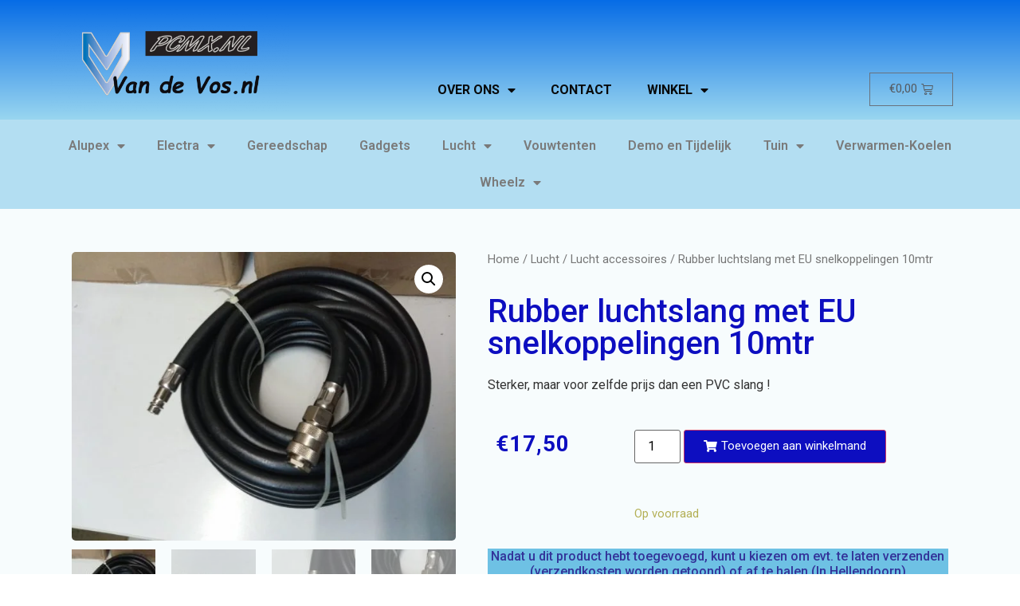

--- FILE ---
content_type: text/html; charset=UTF-8
request_url: https://vandevos.nl/product/rubber-luchtslang-met-eu-snelkoppelingen-10mtr/
body_size: 25698
content:
<!doctype html>
<html lang="nl-NL">
<head>
	<meta charset="UTF-8">
		<meta name="viewport" content="width=device-width, initial-scale=1">
	<link rel="profile" href="https://gmpg.org/xfn/11">
	<title>Rubber luchtslang met EU snelkoppelingen 10mtr &#8211; PCMX van De Vos</title>
<meta name='robots' content='max-image-preview:large' />
<link rel="alternate" type="application/rss+xml" title="PCMX van De Vos &raquo; feed" href="https://vandevos.nl/feed/" />
<link rel="alternate" type="application/rss+xml" title="PCMX van De Vos &raquo; reactiesfeed" href="https://vandevos.nl/comments/feed/" />
<script>
window._wpemojiSettings = {"baseUrl":"https:\/\/s.w.org\/images\/core\/emoji\/14.0.0\/72x72\/","ext":".png","svgUrl":"https:\/\/s.w.org\/images\/core\/emoji\/14.0.0\/svg\/","svgExt":".svg","source":{"concatemoji":"https:\/\/vandevos.nl\/wp-includes\/js\/wp-emoji-release.min.js?ver=6.4.7"}};
/*! This file is auto-generated */
!function(i,n){var o,s,e;function c(e){try{var t={supportTests:e,timestamp:(new Date).valueOf()};sessionStorage.setItem(o,JSON.stringify(t))}catch(e){}}function p(e,t,n){e.clearRect(0,0,e.canvas.width,e.canvas.height),e.fillText(t,0,0);var t=new Uint32Array(e.getImageData(0,0,e.canvas.width,e.canvas.height).data),r=(e.clearRect(0,0,e.canvas.width,e.canvas.height),e.fillText(n,0,0),new Uint32Array(e.getImageData(0,0,e.canvas.width,e.canvas.height).data));return t.every(function(e,t){return e===r[t]})}function u(e,t,n){switch(t){case"flag":return n(e,"\ud83c\udff3\ufe0f\u200d\u26a7\ufe0f","\ud83c\udff3\ufe0f\u200b\u26a7\ufe0f")?!1:!n(e,"\ud83c\uddfa\ud83c\uddf3","\ud83c\uddfa\u200b\ud83c\uddf3")&&!n(e,"\ud83c\udff4\udb40\udc67\udb40\udc62\udb40\udc65\udb40\udc6e\udb40\udc67\udb40\udc7f","\ud83c\udff4\u200b\udb40\udc67\u200b\udb40\udc62\u200b\udb40\udc65\u200b\udb40\udc6e\u200b\udb40\udc67\u200b\udb40\udc7f");case"emoji":return!n(e,"\ud83e\udef1\ud83c\udffb\u200d\ud83e\udef2\ud83c\udfff","\ud83e\udef1\ud83c\udffb\u200b\ud83e\udef2\ud83c\udfff")}return!1}function f(e,t,n){var r="undefined"!=typeof WorkerGlobalScope&&self instanceof WorkerGlobalScope?new OffscreenCanvas(300,150):i.createElement("canvas"),a=r.getContext("2d",{willReadFrequently:!0}),o=(a.textBaseline="top",a.font="600 32px Arial",{});return e.forEach(function(e){o[e]=t(a,e,n)}),o}function t(e){var t=i.createElement("script");t.src=e,t.defer=!0,i.head.appendChild(t)}"undefined"!=typeof Promise&&(o="wpEmojiSettingsSupports",s=["flag","emoji"],n.supports={everything:!0,everythingExceptFlag:!0},e=new Promise(function(e){i.addEventListener("DOMContentLoaded",e,{once:!0})}),new Promise(function(t){var n=function(){try{var e=JSON.parse(sessionStorage.getItem(o));if("object"==typeof e&&"number"==typeof e.timestamp&&(new Date).valueOf()<e.timestamp+604800&&"object"==typeof e.supportTests)return e.supportTests}catch(e){}return null}();if(!n){if("undefined"!=typeof Worker&&"undefined"!=typeof OffscreenCanvas&&"undefined"!=typeof URL&&URL.createObjectURL&&"undefined"!=typeof Blob)try{var e="postMessage("+f.toString()+"("+[JSON.stringify(s),u.toString(),p.toString()].join(",")+"));",r=new Blob([e],{type:"text/javascript"}),a=new Worker(URL.createObjectURL(r),{name:"wpTestEmojiSupports"});return void(a.onmessage=function(e){c(n=e.data),a.terminate(),t(n)})}catch(e){}c(n=f(s,u,p))}t(n)}).then(function(e){for(var t in e)n.supports[t]=e[t],n.supports.everything=n.supports.everything&&n.supports[t],"flag"!==t&&(n.supports.everythingExceptFlag=n.supports.everythingExceptFlag&&n.supports[t]);n.supports.everythingExceptFlag=n.supports.everythingExceptFlag&&!n.supports.flag,n.DOMReady=!1,n.readyCallback=function(){n.DOMReady=!0}}).then(function(){return e}).then(function(){var e;n.supports.everything||(n.readyCallback(),(e=n.source||{}).concatemoji?t(e.concatemoji):e.wpemoji&&e.twemoji&&(t(e.twemoji),t(e.wpemoji)))}))}((window,document),window._wpemojiSettings);
</script>
<style id='wp-emoji-styles-inline-css'>

	img.wp-smiley, img.emoji {
		display: inline !important;
		border: none !important;
		box-shadow: none !important;
		height: 1em !important;
		width: 1em !important;
		margin: 0 0.07em !important;
		vertical-align: -0.1em !important;
		background: none !important;
		padding: 0 !important;
	}
</style>
<link rel='stylesheet' id='wp-block-library-css' href='https://vandevos.nl/wp-includes/css/dist/block-library/style.min.css?ver=6.4.7' media='all' />
<style id='classic-theme-styles-inline-css'>
/*! This file is auto-generated */
.wp-block-button__link{color:#fff;background-color:#32373c;border-radius:9999px;box-shadow:none;text-decoration:none;padding:calc(.667em + 2px) calc(1.333em + 2px);font-size:1.125em}.wp-block-file__button{background:#32373c;color:#fff;text-decoration:none}
</style>
<style id='global-styles-inline-css'>
body{--wp--preset--color--black: #000000;--wp--preset--color--cyan-bluish-gray: #abb8c3;--wp--preset--color--white: #ffffff;--wp--preset--color--pale-pink: #f78da7;--wp--preset--color--vivid-red: #cf2e2e;--wp--preset--color--luminous-vivid-orange: #ff6900;--wp--preset--color--luminous-vivid-amber: #fcb900;--wp--preset--color--light-green-cyan: #7bdcb5;--wp--preset--color--vivid-green-cyan: #00d084;--wp--preset--color--pale-cyan-blue: #8ed1fc;--wp--preset--color--vivid-cyan-blue: #0693e3;--wp--preset--color--vivid-purple: #9b51e0;--wp--preset--gradient--vivid-cyan-blue-to-vivid-purple: linear-gradient(135deg,rgba(6,147,227,1) 0%,rgb(155,81,224) 100%);--wp--preset--gradient--light-green-cyan-to-vivid-green-cyan: linear-gradient(135deg,rgb(122,220,180) 0%,rgb(0,208,130) 100%);--wp--preset--gradient--luminous-vivid-amber-to-luminous-vivid-orange: linear-gradient(135deg,rgba(252,185,0,1) 0%,rgba(255,105,0,1) 100%);--wp--preset--gradient--luminous-vivid-orange-to-vivid-red: linear-gradient(135deg,rgba(255,105,0,1) 0%,rgb(207,46,46) 100%);--wp--preset--gradient--very-light-gray-to-cyan-bluish-gray: linear-gradient(135deg,rgb(238,238,238) 0%,rgb(169,184,195) 100%);--wp--preset--gradient--cool-to-warm-spectrum: linear-gradient(135deg,rgb(74,234,220) 0%,rgb(151,120,209) 20%,rgb(207,42,186) 40%,rgb(238,44,130) 60%,rgb(251,105,98) 80%,rgb(254,248,76) 100%);--wp--preset--gradient--blush-light-purple: linear-gradient(135deg,rgb(255,206,236) 0%,rgb(152,150,240) 100%);--wp--preset--gradient--blush-bordeaux: linear-gradient(135deg,rgb(254,205,165) 0%,rgb(254,45,45) 50%,rgb(107,0,62) 100%);--wp--preset--gradient--luminous-dusk: linear-gradient(135deg,rgb(255,203,112) 0%,rgb(199,81,192) 50%,rgb(65,88,208) 100%);--wp--preset--gradient--pale-ocean: linear-gradient(135deg,rgb(255,245,203) 0%,rgb(182,227,212) 50%,rgb(51,167,181) 100%);--wp--preset--gradient--electric-grass: linear-gradient(135deg,rgb(202,248,128) 0%,rgb(113,206,126) 100%);--wp--preset--gradient--midnight: linear-gradient(135deg,rgb(2,3,129) 0%,rgb(40,116,252) 100%);--wp--preset--font-size--small: 13px;--wp--preset--font-size--medium: 20px;--wp--preset--font-size--large: 36px;--wp--preset--font-size--x-large: 42px;--wp--preset--spacing--20: 0.44rem;--wp--preset--spacing--30: 0.67rem;--wp--preset--spacing--40: 1rem;--wp--preset--spacing--50: 1.5rem;--wp--preset--spacing--60: 2.25rem;--wp--preset--spacing--70: 3.38rem;--wp--preset--spacing--80: 5.06rem;--wp--preset--shadow--natural: 6px 6px 9px rgba(0, 0, 0, 0.2);--wp--preset--shadow--deep: 12px 12px 50px rgba(0, 0, 0, 0.4);--wp--preset--shadow--sharp: 6px 6px 0px rgba(0, 0, 0, 0.2);--wp--preset--shadow--outlined: 6px 6px 0px -3px rgba(255, 255, 255, 1), 6px 6px rgba(0, 0, 0, 1);--wp--preset--shadow--crisp: 6px 6px 0px rgba(0, 0, 0, 1);}:where(.is-layout-flex){gap: 0.5em;}:where(.is-layout-grid){gap: 0.5em;}body .is-layout-flow > .alignleft{float: left;margin-inline-start: 0;margin-inline-end: 2em;}body .is-layout-flow > .alignright{float: right;margin-inline-start: 2em;margin-inline-end: 0;}body .is-layout-flow > .aligncenter{margin-left: auto !important;margin-right: auto !important;}body .is-layout-constrained > .alignleft{float: left;margin-inline-start: 0;margin-inline-end: 2em;}body .is-layout-constrained > .alignright{float: right;margin-inline-start: 2em;margin-inline-end: 0;}body .is-layout-constrained > .aligncenter{margin-left: auto !important;margin-right: auto !important;}body .is-layout-constrained > :where(:not(.alignleft):not(.alignright):not(.alignfull)){max-width: var(--wp--style--global--content-size);margin-left: auto !important;margin-right: auto !important;}body .is-layout-constrained > .alignwide{max-width: var(--wp--style--global--wide-size);}body .is-layout-flex{display: flex;}body .is-layout-flex{flex-wrap: wrap;align-items: center;}body .is-layout-flex > *{margin: 0;}body .is-layout-grid{display: grid;}body .is-layout-grid > *{margin: 0;}:where(.wp-block-columns.is-layout-flex){gap: 2em;}:where(.wp-block-columns.is-layout-grid){gap: 2em;}:where(.wp-block-post-template.is-layout-flex){gap: 1.25em;}:where(.wp-block-post-template.is-layout-grid){gap: 1.25em;}.has-black-color{color: var(--wp--preset--color--black) !important;}.has-cyan-bluish-gray-color{color: var(--wp--preset--color--cyan-bluish-gray) !important;}.has-white-color{color: var(--wp--preset--color--white) !important;}.has-pale-pink-color{color: var(--wp--preset--color--pale-pink) !important;}.has-vivid-red-color{color: var(--wp--preset--color--vivid-red) !important;}.has-luminous-vivid-orange-color{color: var(--wp--preset--color--luminous-vivid-orange) !important;}.has-luminous-vivid-amber-color{color: var(--wp--preset--color--luminous-vivid-amber) !important;}.has-light-green-cyan-color{color: var(--wp--preset--color--light-green-cyan) !important;}.has-vivid-green-cyan-color{color: var(--wp--preset--color--vivid-green-cyan) !important;}.has-pale-cyan-blue-color{color: var(--wp--preset--color--pale-cyan-blue) !important;}.has-vivid-cyan-blue-color{color: var(--wp--preset--color--vivid-cyan-blue) !important;}.has-vivid-purple-color{color: var(--wp--preset--color--vivid-purple) !important;}.has-black-background-color{background-color: var(--wp--preset--color--black) !important;}.has-cyan-bluish-gray-background-color{background-color: var(--wp--preset--color--cyan-bluish-gray) !important;}.has-white-background-color{background-color: var(--wp--preset--color--white) !important;}.has-pale-pink-background-color{background-color: var(--wp--preset--color--pale-pink) !important;}.has-vivid-red-background-color{background-color: var(--wp--preset--color--vivid-red) !important;}.has-luminous-vivid-orange-background-color{background-color: var(--wp--preset--color--luminous-vivid-orange) !important;}.has-luminous-vivid-amber-background-color{background-color: var(--wp--preset--color--luminous-vivid-amber) !important;}.has-light-green-cyan-background-color{background-color: var(--wp--preset--color--light-green-cyan) !important;}.has-vivid-green-cyan-background-color{background-color: var(--wp--preset--color--vivid-green-cyan) !important;}.has-pale-cyan-blue-background-color{background-color: var(--wp--preset--color--pale-cyan-blue) !important;}.has-vivid-cyan-blue-background-color{background-color: var(--wp--preset--color--vivid-cyan-blue) !important;}.has-vivid-purple-background-color{background-color: var(--wp--preset--color--vivid-purple) !important;}.has-black-border-color{border-color: var(--wp--preset--color--black) !important;}.has-cyan-bluish-gray-border-color{border-color: var(--wp--preset--color--cyan-bluish-gray) !important;}.has-white-border-color{border-color: var(--wp--preset--color--white) !important;}.has-pale-pink-border-color{border-color: var(--wp--preset--color--pale-pink) !important;}.has-vivid-red-border-color{border-color: var(--wp--preset--color--vivid-red) !important;}.has-luminous-vivid-orange-border-color{border-color: var(--wp--preset--color--luminous-vivid-orange) !important;}.has-luminous-vivid-amber-border-color{border-color: var(--wp--preset--color--luminous-vivid-amber) !important;}.has-light-green-cyan-border-color{border-color: var(--wp--preset--color--light-green-cyan) !important;}.has-vivid-green-cyan-border-color{border-color: var(--wp--preset--color--vivid-green-cyan) !important;}.has-pale-cyan-blue-border-color{border-color: var(--wp--preset--color--pale-cyan-blue) !important;}.has-vivid-cyan-blue-border-color{border-color: var(--wp--preset--color--vivid-cyan-blue) !important;}.has-vivid-purple-border-color{border-color: var(--wp--preset--color--vivid-purple) !important;}.has-vivid-cyan-blue-to-vivid-purple-gradient-background{background: var(--wp--preset--gradient--vivid-cyan-blue-to-vivid-purple) !important;}.has-light-green-cyan-to-vivid-green-cyan-gradient-background{background: var(--wp--preset--gradient--light-green-cyan-to-vivid-green-cyan) !important;}.has-luminous-vivid-amber-to-luminous-vivid-orange-gradient-background{background: var(--wp--preset--gradient--luminous-vivid-amber-to-luminous-vivid-orange) !important;}.has-luminous-vivid-orange-to-vivid-red-gradient-background{background: var(--wp--preset--gradient--luminous-vivid-orange-to-vivid-red) !important;}.has-very-light-gray-to-cyan-bluish-gray-gradient-background{background: var(--wp--preset--gradient--very-light-gray-to-cyan-bluish-gray) !important;}.has-cool-to-warm-spectrum-gradient-background{background: var(--wp--preset--gradient--cool-to-warm-spectrum) !important;}.has-blush-light-purple-gradient-background{background: var(--wp--preset--gradient--blush-light-purple) !important;}.has-blush-bordeaux-gradient-background{background: var(--wp--preset--gradient--blush-bordeaux) !important;}.has-luminous-dusk-gradient-background{background: var(--wp--preset--gradient--luminous-dusk) !important;}.has-pale-ocean-gradient-background{background: var(--wp--preset--gradient--pale-ocean) !important;}.has-electric-grass-gradient-background{background: var(--wp--preset--gradient--electric-grass) !important;}.has-midnight-gradient-background{background: var(--wp--preset--gradient--midnight) !important;}.has-small-font-size{font-size: var(--wp--preset--font-size--small) !important;}.has-medium-font-size{font-size: var(--wp--preset--font-size--medium) !important;}.has-large-font-size{font-size: var(--wp--preset--font-size--large) !important;}.has-x-large-font-size{font-size: var(--wp--preset--font-size--x-large) !important;}
.wp-block-navigation a:where(:not(.wp-element-button)){color: inherit;}
:where(.wp-block-post-template.is-layout-flex){gap: 1.25em;}:where(.wp-block-post-template.is-layout-grid){gap: 1.25em;}
:where(.wp-block-columns.is-layout-flex){gap: 2em;}:where(.wp-block-columns.is-layout-grid){gap: 2em;}
.wp-block-pullquote{font-size: 1.5em;line-height: 1.6;}
</style>
<link rel='stylesheet' id='photoswipe-css' href='https://vandevos.nl/wp-content/plugins/woocommerce/assets/css/photoswipe/photoswipe.min.css?ver=8.2.4' media='all' />
<link rel='stylesheet' id='photoswipe-default-skin-css' href='https://vandevos.nl/wp-content/plugins/woocommerce/assets/css/photoswipe/default-skin/default-skin.min.css?ver=8.2.4' media='all' />
<link rel='stylesheet' id='woocommerce-layout-css' href='https://vandevos.nl/wp-content/plugins/woocommerce/assets/css/woocommerce-layout.css?ver=8.2.4' media='all' />
<link rel='stylesheet' id='woocommerce-smallscreen-css' href='https://vandevos.nl/wp-content/plugins/woocommerce/assets/css/woocommerce-smallscreen.css?ver=8.2.4' media='only screen and (max-width: 768px)' />
<link rel='stylesheet' id='woocommerce-general-css' href='https://vandevos.nl/wp-content/plugins/woocommerce/assets/css/woocommerce.css?ver=8.2.4' media='all' />
<style id='woocommerce-inline-inline-css'>
.woocommerce form .form-row .required { visibility: visible; }
</style>
<link rel='stylesheet' id='dashicons-css' href='https://vandevos.nl/wp-includes/css/dashicons.min.css?ver=6.4.7' media='all' />
<link rel='stylesheet' id='cfvsw_swatches_product-css' href='https://vandevos.nl/wp-content/plugins/variation-swatches-woo/assets/css/swatches.css?ver=1.0.7' media='all' />
<style id='cfvsw_swatches_product-inline-css'>
.cfvsw-tooltip{background:#000000;color:#ffffff;} .cfvsw-tooltip:before{background:#000000;}:root {--cfvsw-swatches-font-size: 12px;--cfvsw-swatches-border-color: #000000;--cfvsw-swatches-border-color-hover: #00000080;--cfvsw-swatches-tooltip-font-size: 12px;}
</style>
<link rel='stylesheet' id='hello-elementor-css' href='https://vandevos.nl/wp-content/themes/hello-elementor/style.min.css?ver=2.6.1' media='all' />
<link rel='stylesheet' id='hello-elementor-theme-style-css' href='https://vandevos.nl/wp-content/themes/hello-elementor/theme.min.css?ver=2.6.1' media='all' />
<link rel='stylesheet' id='elementor-icons-css' href='https://vandevos.nl/wp-content/plugins/elementor/assets/lib/eicons/css/elementor-icons.min.css?ver=5.23.0' media='all' />
<link rel='stylesheet' id='elementor-frontend-css' href='https://vandevos.nl/wp-content/plugins/elementor/assets/css/frontend.min.css?ver=3.17.3' media='all' />
<style id='elementor-frontend-inline-css'>
@-webkit-keyframes ha_fadeIn{0%{opacity:0}to{opacity:1}}@keyframes ha_fadeIn{0%{opacity:0}to{opacity:1}}@-webkit-keyframes ha_zoomIn{0%{opacity:0;-webkit-transform:scale3d(.3,.3,.3);transform:scale3d(.3,.3,.3)}50%{opacity:1}}@keyframes ha_zoomIn{0%{opacity:0;-webkit-transform:scale3d(.3,.3,.3);transform:scale3d(.3,.3,.3)}50%{opacity:1}}@-webkit-keyframes ha_rollIn{0%{opacity:0;-webkit-transform:translate3d(-100%,0,0) rotate3d(0,0,1,-120deg);transform:translate3d(-100%,0,0) rotate3d(0,0,1,-120deg)}to{opacity:1}}@keyframes ha_rollIn{0%{opacity:0;-webkit-transform:translate3d(-100%,0,0) rotate3d(0,0,1,-120deg);transform:translate3d(-100%,0,0) rotate3d(0,0,1,-120deg)}to{opacity:1}}@-webkit-keyframes ha_bounce{0%,20%,53%,to{-webkit-animation-timing-function:cubic-bezier(.215,.61,.355,1);animation-timing-function:cubic-bezier(.215,.61,.355,1)}40%,43%{-webkit-transform:translate3d(0,-30px,0) scaleY(1.1);transform:translate3d(0,-30px,0) scaleY(1.1);-webkit-animation-timing-function:cubic-bezier(.755,.05,.855,.06);animation-timing-function:cubic-bezier(.755,.05,.855,.06)}70%{-webkit-transform:translate3d(0,-15px,0) scaleY(1.05);transform:translate3d(0,-15px,0) scaleY(1.05);-webkit-animation-timing-function:cubic-bezier(.755,.05,.855,.06);animation-timing-function:cubic-bezier(.755,.05,.855,.06)}80%{-webkit-transition-timing-function:cubic-bezier(.215,.61,.355,1);transition-timing-function:cubic-bezier(.215,.61,.355,1);-webkit-transform:translate3d(0,0,0) scaleY(.95);transform:translate3d(0,0,0) scaleY(.95)}90%{-webkit-transform:translate3d(0,-4px,0) scaleY(1.02);transform:translate3d(0,-4px,0) scaleY(1.02)}}@keyframes ha_bounce{0%,20%,53%,to{-webkit-animation-timing-function:cubic-bezier(.215,.61,.355,1);animation-timing-function:cubic-bezier(.215,.61,.355,1)}40%,43%{-webkit-transform:translate3d(0,-30px,0) scaleY(1.1);transform:translate3d(0,-30px,0) scaleY(1.1);-webkit-animation-timing-function:cubic-bezier(.755,.05,.855,.06);animation-timing-function:cubic-bezier(.755,.05,.855,.06)}70%{-webkit-transform:translate3d(0,-15px,0) scaleY(1.05);transform:translate3d(0,-15px,0) scaleY(1.05);-webkit-animation-timing-function:cubic-bezier(.755,.05,.855,.06);animation-timing-function:cubic-bezier(.755,.05,.855,.06)}80%{-webkit-transition-timing-function:cubic-bezier(.215,.61,.355,1);transition-timing-function:cubic-bezier(.215,.61,.355,1);-webkit-transform:translate3d(0,0,0) scaleY(.95);transform:translate3d(0,0,0) scaleY(.95)}90%{-webkit-transform:translate3d(0,-4px,0) scaleY(1.02);transform:translate3d(0,-4px,0) scaleY(1.02)}}@-webkit-keyframes ha_bounceIn{0%,20%,40%,60%,80%,to{-webkit-animation-timing-function:cubic-bezier(.215,.61,.355,1);animation-timing-function:cubic-bezier(.215,.61,.355,1)}0%{opacity:0;-webkit-transform:scale3d(.3,.3,.3);transform:scale3d(.3,.3,.3)}20%{-webkit-transform:scale3d(1.1,1.1,1.1);transform:scale3d(1.1,1.1,1.1)}40%{-webkit-transform:scale3d(.9,.9,.9);transform:scale3d(.9,.9,.9)}60%{opacity:1;-webkit-transform:scale3d(1.03,1.03,1.03);transform:scale3d(1.03,1.03,1.03)}80%{-webkit-transform:scale3d(.97,.97,.97);transform:scale3d(.97,.97,.97)}to{opacity:1}}@keyframes ha_bounceIn{0%,20%,40%,60%,80%,to{-webkit-animation-timing-function:cubic-bezier(.215,.61,.355,1);animation-timing-function:cubic-bezier(.215,.61,.355,1)}0%{opacity:0;-webkit-transform:scale3d(.3,.3,.3);transform:scale3d(.3,.3,.3)}20%{-webkit-transform:scale3d(1.1,1.1,1.1);transform:scale3d(1.1,1.1,1.1)}40%{-webkit-transform:scale3d(.9,.9,.9);transform:scale3d(.9,.9,.9)}60%{opacity:1;-webkit-transform:scale3d(1.03,1.03,1.03);transform:scale3d(1.03,1.03,1.03)}80%{-webkit-transform:scale3d(.97,.97,.97);transform:scale3d(.97,.97,.97)}to{opacity:1}}@-webkit-keyframes ha_flipInX{0%{opacity:0;-webkit-transform:perspective(400px) rotate3d(1,0,0,90deg);transform:perspective(400px) rotate3d(1,0,0,90deg);-webkit-animation-timing-function:ease-in;animation-timing-function:ease-in}40%{-webkit-transform:perspective(400px) rotate3d(1,0,0,-20deg);transform:perspective(400px) rotate3d(1,0,0,-20deg);-webkit-animation-timing-function:ease-in;animation-timing-function:ease-in}60%{opacity:1;-webkit-transform:perspective(400px) rotate3d(1,0,0,10deg);transform:perspective(400px) rotate3d(1,0,0,10deg)}80%{-webkit-transform:perspective(400px) rotate3d(1,0,0,-5deg);transform:perspective(400px) rotate3d(1,0,0,-5deg)}}@keyframes ha_flipInX{0%{opacity:0;-webkit-transform:perspective(400px) rotate3d(1,0,0,90deg);transform:perspective(400px) rotate3d(1,0,0,90deg);-webkit-animation-timing-function:ease-in;animation-timing-function:ease-in}40%{-webkit-transform:perspective(400px) rotate3d(1,0,0,-20deg);transform:perspective(400px) rotate3d(1,0,0,-20deg);-webkit-animation-timing-function:ease-in;animation-timing-function:ease-in}60%{opacity:1;-webkit-transform:perspective(400px) rotate3d(1,0,0,10deg);transform:perspective(400px) rotate3d(1,0,0,10deg)}80%{-webkit-transform:perspective(400px) rotate3d(1,0,0,-5deg);transform:perspective(400px) rotate3d(1,0,0,-5deg)}}@-webkit-keyframes ha_flipInY{0%{opacity:0;-webkit-transform:perspective(400px) rotate3d(0,1,0,90deg);transform:perspective(400px) rotate3d(0,1,0,90deg);-webkit-animation-timing-function:ease-in;animation-timing-function:ease-in}40%{-webkit-transform:perspective(400px) rotate3d(0,1,0,-20deg);transform:perspective(400px) rotate3d(0,1,0,-20deg);-webkit-animation-timing-function:ease-in;animation-timing-function:ease-in}60%{opacity:1;-webkit-transform:perspective(400px) rotate3d(0,1,0,10deg);transform:perspective(400px) rotate3d(0,1,0,10deg)}80%{-webkit-transform:perspective(400px) rotate3d(0,1,0,-5deg);transform:perspective(400px) rotate3d(0,1,0,-5deg)}}@keyframes ha_flipInY{0%{opacity:0;-webkit-transform:perspective(400px) rotate3d(0,1,0,90deg);transform:perspective(400px) rotate3d(0,1,0,90deg);-webkit-animation-timing-function:ease-in;animation-timing-function:ease-in}40%{-webkit-transform:perspective(400px) rotate3d(0,1,0,-20deg);transform:perspective(400px) rotate3d(0,1,0,-20deg);-webkit-animation-timing-function:ease-in;animation-timing-function:ease-in}60%{opacity:1;-webkit-transform:perspective(400px) rotate3d(0,1,0,10deg);transform:perspective(400px) rotate3d(0,1,0,10deg)}80%{-webkit-transform:perspective(400px) rotate3d(0,1,0,-5deg);transform:perspective(400px) rotate3d(0,1,0,-5deg)}}@-webkit-keyframes ha_swing{20%{-webkit-transform:rotate3d(0,0,1,15deg);transform:rotate3d(0,0,1,15deg)}40%{-webkit-transform:rotate3d(0,0,1,-10deg);transform:rotate3d(0,0,1,-10deg)}60%{-webkit-transform:rotate3d(0,0,1,5deg);transform:rotate3d(0,0,1,5deg)}80%{-webkit-transform:rotate3d(0,0,1,-5deg);transform:rotate3d(0,0,1,-5deg)}}@keyframes ha_swing{20%{-webkit-transform:rotate3d(0,0,1,15deg);transform:rotate3d(0,0,1,15deg)}40%{-webkit-transform:rotate3d(0,0,1,-10deg);transform:rotate3d(0,0,1,-10deg)}60%{-webkit-transform:rotate3d(0,0,1,5deg);transform:rotate3d(0,0,1,5deg)}80%{-webkit-transform:rotate3d(0,0,1,-5deg);transform:rotate3d(0,0,1,-5deg)}}@-webkit-keyframes ha_slideInDown{0%{visibility:visible;-webkit-transform:translate3d(0,-100%,0);transform:translate3d(0,-100%,0)}}@keyframes ha_slideInDown{0%{visibility:visible;-webkit-transform:translate3d(0,-100%,0);transform:translate3d(0,-100%,0)}}@-webkit-keyframes ha_slideInUp{0%{visibility:visible;-webkit-transform:translate3d(0,100%,0);transform:translate3d(0,100%,0)}}@keyframes ha_slideInUp{0%{visibility:visible;-webkit-transform:translate3d(0,100%,0);transform:translate3d(0,100%,0)}}@-webkit-keyframes ha_slideInLeft{0%{visibility:visible;-webkit-transform:translate3d(-100%,0,0);transform:translate3d(-100%,0,0)}}@keyframes ha_slideInLeft{0%{visibility:visible;-webkit-transform:translate3d(-100%,0,0);transform:translate3d(-100%,0,0)}}@-webkit-keyframes ha_slideInRight{0%{visibility:visible;-webkit-transform:translate3d(100%,0,0);transform:translate3d(100%,0,0)}}@keyframes ha_slideInRight{0%{visibility:visible;-webkit-transform:translate3d(100%,0,0);transform:translate3d(100%,0,0)}}.ha_fadeIn{-webkit-animation-name:ha_fadeIn;animation-name:ha_fadeIn}.ha_zoomIn{-webkit-animation-name:ha_zoomIn;animation-name:ha_zoomIn}.ha_rollIn{-webkit-animation-name:ha_rollIn;animation-name:ha_rollIn}.ha_bounce{-webkit-transform-origin:center bottom;-ms-transform-origin:center bottom;transform-origin:center bottom;-webkit-animation-name:ha_bounce;animation-name:ha_bounce}.ha_bounceIn{-webkit-animation-name:ha_bounceIn;animation-name:ha_bounceIn;-webkit-animation-duration:.75s;-webkit-animation-duration:calc(var(--animate-duration)*.75);animation-duration:.75s;animation-duration:calc(var(--animate-duration)*.75)}.ha_flipInX,.ha_flipInY{-webkit-animation-name:ha_flipInX;animation-name:ha_flipInX;-webkit-backface-visibility:visible!important;backface-visibility:visible!important}.ha_flipInY{-webkit-animation-name:ha_flipInY;animation-name:ha_flipInY}.ha_swing{-webkit-transform-origin:top center;-ms-transform-origin:top center;transform-origin:top center;-webkit-animation-name:ha_swing;animation-name:ha_swing}.ha_slideInDown{-webkit-animation-name:ha_slideInDown;animation-name:ha_slideInDown}.ha_slideInUp{-webkit-animation-name:ha_slideInUp;animation-name:ha_slideInUp}.ha_slideInLeft{-webkit-animation-name:ha_slideInLeft;animation-name:ha_slideInLeft}.ha_slideInRight{-webkit-animation-name:ha_slideInRight;animation-name:ha_slideInRight}.ha-css-transform-yes{-webkit-transition-duration:var(--ha-tfx-transition-duration, .2s);transition-duration:var(--ha-tfx-transition-duration, .2s);-webkit-transition-property:-webkit-transform;transition-property:transform;transition-property:transform,-webkit-transform;-webkit-transform:translate(var(--ha-tfx-translate-x, 0),var(--ha-tfx-translate-y, 0)) scale(var(--ha-tfx-scale-x, 1),var(--ha-tfx-scale-y, 1)) skew(var(--ha-tfx-skew-x, 0),var(--ha-tfx-skew-y, 0)) rotateX(var(--ha-tfx-rotate-x, 0)) rotateY(var(--ha-tfx-rotate-y, 0)) rotateZ(var(--ha-tfx-rotate-z, 0));transform:translate(var(--ha-tfx-translate-x, 0),var(--ha-tfx-translate-y, 0)) scale(var(--ha-tfx-scale-x, 1),var(--ha-tfx-scale-y, 1)) skew(var(--ha-tfx-skew-x, 0),var(--ha-tfx-skew-y, 0)) rotateX(var(--ha-tfx-rotate-x, 0)) rotateY(var(--ha-tfx-rotate-y, 0)) rotateZ(var(--ha-tfx-rotate-z, 0))}.ha-css-transform-yes:hover{-webkit-transform:translate(var(--ha-tfx-translate-x-hover, var(--ha-tfx-translate-x, 0)),var(--ha-tfx-translate-y-hover, var(--ha-tfx-translate-y, 0))) scale(var(--ha-tfx-scale-x-hover, var(--ha-tfx-scale-x, 1)),var(--ha-tfx-scale-y-hover, var(--ha-tfx-scale-y, 1))) skew(var(--ha-tfx-skew-x-hover, var(--ha-tfx-skew-x, 0)),var(--ha-tfx-skew-y-hover, var(--ha-tfx-skew-y, 0))) rotateX(var(--ha-tfx-rotate-x-hover, var(--ha-tfx-rotate-x, 0))) rotateY(var(--ha-tfx-rotate-y-hover, var(--ha-tfx-rotate-y, 0))) rotateZ(var(--ha-tfx-rotate-z-hover, var(--ha-tfx-rotate-z, 0)));transform:translate(var(--ha-tfx-translate-x-hover, var(--ha-tfx-translate-x, 0)),var(--ha-tfx-translate-y-hover, var(--ha-tfx-translate-y, 0))) scale(var(--ha-tfx-scale-x-hover, var(--ha-tfx-scale-x, 1)),var(--ha-tfx-scale-y-hover, var(--ha-tfx-scale-y, 1))) skew(var(--ha-tfx-skew-x-hover, var(--ha-tfx-skew-x, 0)),var(--ha-tfx-skew-y-hover, var(--ha-tfx-skew-y, 0))) rotateX(var(--ha-tfx-rotate-x-hover, var(--ha-tfx-rotate-x, 0))) rotateY(var(--ha-tfx-rotate-y-hover, var(--ha-tfx-rotate-y, 0))) rotateZ(var(--ha-tfx-rotate-z-hover, var(--ha-tfx-rotate-z, 0)))}.happy-addon>.elementor-widget-container{word-wrap:break-word;overflow-wrap:break-word}.happy-addon>.elementor-widget-container,.happy-addon>.elementor-widget-container *{-webkit-box-sizing:border-box;box-sizing:border-box}.happy-addon p:empty{display:none}.happy-addon .elementor-inline-editing{min-height:auto!important}.happy-addon-pro img{max-width:100%;height:auto;-o-object-fit:cover;object-fit:cover}.ha-screen-reader-text{position:absolute;overflow:hidden;clip:rect(1px,1px,1px,1px);margin:-1px;padding:0;width:1px;height:1px;border:0;word-wrap:normal!important;-webkit-clip-path:inset(50%);clip-path:inset(50%)}.ha-has-bg-overlay>.elementor-widget-container{position:relative;z-index:1}.ha-has-bg-overlay>.elementor-widget-container:before{position:absolute;top:0;left:0;z-index:-1;width:100%;height:100%;content:""}.ha-popup--is-enabled .ha-js-popup,.ha-popup--is-enabled .ha-js-popup img{cursor:-webkit-zoom-in!important;cursor:zoom-in!important}.mfp-wrap .mfp-arrow,.mfp-wrap .mfp-close{background-color:transparent}.mfp-wrap .mfp-arrow:focus,.mfp-wrap .mfp-close:focus{outline-width:thin}.ha-advanced-tooltip-enable{position:relative;cursor:pointer;--ha-tooltip-arrow-color:black;--ha-tooltip-arrow-distance:0}.ha-advanced-tooltip-enable .ha-advanced-tooltip-content{position:absolute;z-index:999;display:none;padding:5px 0;width:120px;height:auto;border-radius:6px;background-color:#000;color:#fff;text-align:center;opacity:0}.ha-advanced-tooltip-enable .ha-advanced-tooltip-content::after{position:absolute;border-width:5px;border-style:solid;content:""}.ha-advanced-tooltip-enable .ha-advanced-tooltip-content.no-arrow::after{visibility:hidden}.ha-advanced-tooltip-enable .ha-advanced-tooltip-content.show{display:inline-block;opacity:1}.ha-advanced-tooltip-enable.ha-advanced-tooltip-top .ha-advanced-tooltip-content,body[data-elementor-device-mode=tablet] .ha-advanced-tooltip-enable.ha-advanced-tooltip-tablet-top .ha-advanced-tooltip-content{top:unset;right:0;bottom:calc(101% + var(--ha-tooltip-arrow-distance));left:0;margin:0 auto}.ha-advanced-tooltip-enable.ha-advanced-tooltip-top .ha-advanced-tooltip-content::after,body[data-elementor-device-mode=tablet] .ha-advanced-tooltip-enable.ha-advanced-tooltip-tablet-top .ha-advanced-tooltip-content::after{top:100%;right:unset;bottom:unset;left:50%;border-color:var(--ha-tooltip-arrow-color) transparent transparent transparent;-webkit-transform:translateX(-50%);-ms-transform:translateX(-50%);transform:translateX(-50%)}.ha-advanced-tooltip-enable.ha-advanced-tooltip-bottom .ha-advanced-tooltip-content,body[data-elementor-device-mode=tablet] .ha-advanced-tooltip-enable.ha-advanced-tooltip-tablet-bottom .ha-advanced-tooltip-content{top:calc(101% + var(--ha-tooltip-arrow-distance));right:0;bottom:unset;left:0;margin:0 auto}.ha-advanced-tooltip-enable.ha-advanced-tooltip-bottom .ha-advanced-tooltip-content::after,body[data-elementor-device-mode=tablet] .ha-advanced-tooltip-enable.ha-advanced-tooltip-tablet-bottom .ha-advanced-tooltip-content::after{top:unset;right:unset;bottom:100%;left:50%;border-color:transparent transparent var(--ha-tooltip-arrow-color) transparent;-webkit-transform:translateX(-50%);-ms-transform:translateX(-50%);transform:translateX(-50%)}.ha-advanced-tooltip-enable.ha-advanced-tooltip-left .ha-advanced-tooltip-content,body[data-elementor-device-mode=tablet] .ha-advanced-tooltip-enable.ha-advanced-tooltip-tablet-left .ha-advanced-tooltip-content{top:50%;right:calc(101% + var(--ha-tooltip-arrow-distance));bottom:unset;left:unset;-webkit-transform:translateY(-50%);-ms-transform:translateY(-50%);transform:translateY(-50%)}.ha-advanced-tooltip-enable.ha-advanced-tooltip-left .ha-advanced-tooltip-content::after,body[data-elementor-device-mode=tablet] .ha-advanced-tooltip-enable.ha-advanced-tooltip-tablet-left .ha-advanced-tooltip-content::after{top:50%;right:unset;bottom:unset;left:100%;border-color:transparent transparent transparent var(--ha-tooltip-arrow-color);-webkit-transform:translateY(-50%);-ms-transform:translateY(-50%);transform:translateY(-50%)}.ha-advanced-tooltip-enable.ha-advanced-tooltip-right .ha-advanced-tooltip-content,body[data-elementor-device-mode=tablet] .ha-advanced-tooltip-enable.ha-advanced-tooltip-tablet-right .ha-advanced-tooltip-content{top:50%;right:unset;bottom:unset;left:calc(101% + var(--ha-tooltip-arrow-distance));-webkit-transform:translateY(-50%);-ms-transform:translateY(-50%);transform:translateY(-50%)}.ha-advanced-tooltip-enable.ha-advanced-tooltip-right .ha-advanced-tooltip-content::after,body[data-elementor-device-mode=tablet] .ha-advanced-tooltip-enable.ha-advanced-tooltip-tablet-right .ha-advanced-tooltip-content::after{top:50%;right:100%;bottom:unset;left:unset;border-color:transparent var(--ha-tooltip-arrow-color) transparent transparent;-webkit-transform:translateY(-50%);-ms-transform:translateY(-50%);transform:translateY(-50%)}body[data-elementor-device-mode=mobile] .ha-advanced-tooltip-enable.ha-advanced-tooltip-mobile-top .ha-advanced-tooltip-content{top:unset;right:0;bottom:calc(101% + var(--ha-tooltip-arrow-distance));left:0;margin:0 auto}body[data-elementor-device-mode=mobile] .ha-advanced-tooltip-enable.ha-advanced-tooltip-mobile-top .ha-advanced-tooltip-content::after{top:100%;right:unset;bottom:unset;left:50%;border-color:var(--ha-tooltip-arrow-color) transparent transparent transparent;-webkit-transform:translateX(-50%);-ms-transform:translateX(-50%);transform:translateX(-50%)}body[data-elementor-device-mode=mobile] .ha-advanced-tooltip-enable.ha-advanced-tooltip-mobile-bottom .ha-advanced-tooltip-content{top:calc(101% + var(--ha-tooltip-arrow-distance));right:0;bottom:unset;left:0;margin:0 auto}body[data-elementor-device-mode=mobile] .ha-advanced-tooltip-enable.ha-advanced-tooltip-mobile-bottom .ha-advanced-tooltip-content::after{top:unset;right:unset;bottom:100%;left:50%;border-color:transparent transparent var(--ha-tooltip-arrow-color) transparent;-webkit-transform:translateX(-50%);-ms-transform:translateX(-50%);transform:translateX(-50%)}body[data-elementor-device-mode=mobile] .ha-advanced-tooltip-enable.ha-advanced-tooltip-mobile-left .ha-advanced-tooltip-content{top:50%;right:calc(101% + var(--ha-tooltip-arrow-distance));bottom:unset;left:unset;-webkit-transform:translateY(-50%);-ms-transform:translateY(-50%);transform:translateY(-50%)}body[data-elementor-device-mode=mobile] .ha-advanced-tooltip-enable.ha-advanced-tooltip-mobile-left .ha-advanced-tooltip-content::after{top:50%;right:unset;bottom:unset;left:100%;border-color:transparent transparent transparent var(--ha-tooltip-arrow-color);-webkit-transform:translateY(-50%);-ms-transform:translateY(-50%);transform:translateY(-50%)}body[data-elementor-device-mode=mobile] .ha-advanced-tooltip-enable.ha-advanced-tooltip-mobile-right .ha-advanced-tooltip-content{top:50%;right:unset;bottom:unset;left:calc(101% + var(--ha-tooltip-arrow-distance));-webkit-transform:translateY(-50%);-ms-transform:translateY(-50%);transform:translateY(-50%)}body[data-elementor-device-mode=mobile] .ha-advanced-tooltip-enable.ha-advanced-tooltip-mobile-right .ha-advanced-tooltip-content::after{top:50%;right:100%;bottom:unset;left:unset;border-color:transparent var(--ha-tooltip-arrow-color) transparent transparent;-webkit-transform:translateY(-50%);-ms-transform:translateY(-50%);transform:translateY(-50%)}body.elementor-editor-active .happy-addon.ha-gravityforms .gform_wrapper{display:block!important}.ha-scroll-to-top-wrap.ha-scroll-to-top-hide{display:none}.ha-scroll-to-top-wrap.edit-mode,.ha-scroll-to-top-wrap.single-page-off{display:none!important}.ha-scroll-to-top-button{position:fixed;right:15px;bottom:15px;z-index:9999;display:-webkit-box;display:-webkit-flex;display:-ms-flexbox;display:flex;-webkit-box-align:center;-webkit-align-items:center;align-items:center;-ms-flex-align:center;-webkit-box-pack:center;-ms-flex-pack:center;-webkit-justify-content:center;justify-content:center;width:50px;height:50px;border-radius:50px;background-color:#5636d1;color:#fff;text-align:center;opacity:1;cursor:pointer;-webkit-transition:all .3s;transition:all .3s}.ha-scroll-to-top-button i{color:#fff;font-size:16px}.ha-scroll-to-top-button:hover{background-color:#e2498a}
</style>
<link rel='stylesheet' id='swiper-css' href='https://vandevos.nl/wp-content/plugins/elementor/assets/lib/swiper/css/swiper.min.css?ver=5.3.6' media='all' />
<link rel='stylesheet' id='elementor-post-2390-css' href='https://vandevos.nl/wp-content/uploads/elementor/css/post-2390.css?ver=1699482435' media='all' />
<link rel='stylesheet' id='elementor-pro-css' href='https://vandevos.nl/wp-content/plugins/elementor-pro/assets/css/frontend.min.css?ver=3.17.1' media='all' />
<link rel='stylesheet' id='elementor-global-css' href='https://vandevos.nl/wp-content/uploads/elementor/css/global.css?ver=1699482412' media='all' />
<link rel='stylesheet' id='elementor-post-3118-css' href='https://vandevos.nl/wp-content/uploads/elementor/css/post-3118.css?ver=1699482412' media='all' />
<link rel='stylesheet' id='happy-icons-css' href='https://vandevos.nl/wp-content/plugins/happy-elementor-addons/assets/fonts/style.min.css?ver=3.9.1.1' media='all' />
<link rel='stylesheet' id='font-awesome-css' href='https://vandevos.nl/wp-content/plugins/elementor/assets/lib/font-awesome/css/font-awesome.min.css?ver=4.7.0' media='all' />
<link rel='stylesheet' id='elementor-post-3312-css' href='https://vandevos.nl/wp-content/uploads/elementor/css/post-3312.css?ver=1762005860' media='all' />
<link rel='stylesheet' id='elementor-post-3168-css' href='https://vandevos.nl/wp-content/uploads/elementor/css/post-3168.css?ver=1699482412' media='all' />
<link rel='stylesheet' id='hello-elementor-child-style-css' href='https://vandevos.nl/wp-content/themes/hello-theme-child-master/style.css?ver=1.0.0' media='all' />
<link rel='stylesheet' id='eael-general-css' href='https://vandevos.nl/wp-content/plugins/essential-addons-for-elementor-lite/assets/front-end/css/view/general.min.css?ver=5.8.15' media='all' />
<link rel='stylesheet' id='google-fonts-1-css' href='https://fonts.googleapis.com/css?family=Roboto%3A100%2C100italic%2C200%2C200italic%2C300%2C300italic%2C400%2C400italic%2C500%2C500italic%2C600%2C600italic%2C700%2C700italic%2C800%2C800italic%2C900%2C900italic%7CRoboto+Slab%3A100%2C100italic%2C200%2C200italic%2C300%2C300italic%2C400%2C400italic%2C500%2C500italic%2C600%2C600italic%2C700%2C700italic%2C800%2C800italic%2C900%2C900italic&#038;display=auto&#038;ver=6.4.7' media='all' />
<link rel='stylesheet' id='elementor-icons-shared-0-css' href='https://vandevos.nl/wp-content/plugins/elementor/assets/lib/font-awesome/css/fontawesome.min.css?ver=5.15.3' media='all' />
<link rel='stylesheet' id='elementor-icons-fa-solid-css' href='https://vandevos.nl/wp-content/plugins/elementor/assets/lib/font-awesome/css/solid.min.css?ver=5.15.3' media='all' />
<link rel="preconnect" href="https://fonts.gstatic.com/" crossorigin><script type="text/template" id="tmpl-variation-template">
	<div class="woocommerce-variation-description">{{{ data.variation.variation_description }}}</div>
	<div class="woocommerce-variation-price">{{{ data.variation.price_html }}}</div>
	<div class="woocommerce-variation-availability">{{{ data.variation.availability_html }}}</div>
</script>
<script type="text/template" id="tmpl-unavailable-variation-template">
	<p>Dit product is niet beschikbaar. Kies een andere combinatie.</p>
</script>
<script src="https://vandevos.nl/wp-includes/js/jquery/jquery.min.js?ver=3.7.1" id="jquery-core-js"></script>
<script src="https://vandevos.nl/wp-includes/js/jquery/jquery-migrate.min.js?ver=3.4.1" id="jquery-migrate-js"></script>
<link rel="https://api.w.org/" href="https://vandevos.nl/wp-json/" /><link rel="alternate" type="application/json" href="https://vandevos.nl/wp-json/wp/v2/product/1351" /><link rel="EditURI" type="application/rsd+xml" title="RSD" href="https://vandevos.nl/xmlrpc.php?rsd" />
<meta name="generator" content="WordPress 6.4.7" />
<meta name="generator" content="WooCommerce 8.2.4" />
<link rel="canonical" href="https://vandevos.nl/product/rubber-luchtslang-met-eu-snelkoppelingen-10mtr/" />
<link rel='shortlink' href='https://vandevos.nl/?p=1351' />
<link rel="alternate" type="application/json+oembed" href="https://vandevos.nl/wp-json/oembed/1.0/embed?url=https%3A%2F%2Fvandevos.nl%2Fproduct%2Frubber-luchtslang-met-eu-snelkoppelingen-10mtr%2F" />
<link rel="alternate" type="text/xml+oembed" href="https://vandevos.nl/wp-json/oembed/1.0/embed?url=https%3A%2F%2Fvandevos.nl%2Fproduct%2Frubber-luchtslang-met-eu-snelkoppelingen-10mtr%2F&#038;format=xml" />
	<noscript><style>.woocommerce-product-gallery{ opacity: 1 !important; }</style></noscript>
	<meta name="generator" content="Elementor 3.17.3; features: e_dom_optimization, e_optimized_assets_loading, additional_custom_breakpoints; settings: css_print_method-external, google_font-enabled, font_display-auto">
<link rel="icon" href="https://vandevos.nl/wp-content/uploads/2020/09/cropped-android-chrome-512x512-1-32x32.png" sizes="32x32" />
<link rel="icon" href="https://vandevos.nl/wp-content/uploads/2020/09/cropped-android-chrome-512x512-1-192x192.png" sizes="192x192" />
<link rel="apple-touch-icon" href="https://vandevos.nl/wp-content/uploads/2020/09/cropped-android-chrome-512x512-1-180x180.png" />
<meta name="msapplication-TileImage" content="https://vandevos.nl/wp-content/uploads/2020/09/cropped-android-chrome-512x512-1-270x270.png" />
		<style id="wp-custom-css">
			/*Modify the Cart/Basket Button Text and Background*/
.woocommerce a.button.alt {
  color: #111111;
  background-color: #d0d0ce;
}

.woocommerce a.button.alt:hover {
  color: #ffffff;
  background-color: #06ACF2;
}



/*Modify the Checkout Button Text and Background*/
.woocommerce #payment #place_order {
  color: #111111;
  background-color: #d0d0ce;
}

.woocommerce a.button.alt:hover #payment #place_order {
  color: #ffffff;
  background-color: #06ACF2;
}		</style>
		</head>
<body class="product-template-default single single-product postid-1351 theme-hello-elementor woocommerce woocommerce-page woocommerce-no-js cfvsw-label-none cfvsw-product-page elementor-default elementor-template-full-width elementor-kit-2390 elementor-page-3168">


<a class="skip-link screen-reader-text" href="#content">
	Ga naar de inhoud</a>

		<div data-elementor-type="header" data-elementor-id="3118" class="elementor elementor-3118 elementor-location-header" data-elementor-post-type="elementor_library">
								<section class="elementor-section elementor-top-section elementor-element elementor-element-628cec3 elementor-section-full_width elementor-section-height-min-height elementor-section-height-default elementor-section-items-middle" data-id="628cec3" data-element_type="section" data-settings="{&quot;background_background&quot;:&quot;gradient&quot;,&quot;_ha_eqh_enable&quot;:false}">
						<div class="elementor-container elementor-column-gap-default">
					<div class="elementor-column elementor-col-33 elementor-top-column elementor-element elementor-element-699ae340" data-id="699ae340" data-element_type="column">
			<div class="elementor-widget-wrap elementor-element-populated">
								<div class="elementor-element elementor-element-a8a6c7e elementor-widget elementor-widget-image" data-id="a8a6c7e" data-element_type="widget" data-widget_type="image.default">
				<div class="elementor-widget-container">
																<a href="/">
							<img width="300" height="130" src="https://vandevos.nl/wp-content/uploads/2023/01/PCMXvandeVos-300x130.png" class="attachment-medium size-medium wp-image-3085" alt="" srcset="https://vandevos.nl/wp-content/uploads/2023/01/PCMXvandeVos-300x130.png 300w, https://vandevos.nl/wp-content/uploads/2023/01/PCMXvandeVos-600x260.png 600w, https://vandevos.nl/wp-content/uploads/2023/01/PCMXvandeVos-1024x444.png 1024w, https://vandevos.nl/wp-content/uploads/2023/01/PCMXvandeVos-768x333.png 768w, https://vandevos.nl/wp-content/uploads/2023/01/PCMXvandeVos-1536x667.png 1536w, https://vandevos.nl/wp-content/uploads/2023/01/PCMXvandeVos.png 1915w" sizes="(max-width: 300px) 100vw, 300px" />								</a>
															</div>
				</div>
					</div>
		</div>
				<div class="elementor-column elementor-col-33 elementor-top-column elementor-element elementor-element-2a0700f" data-id="2a0700f" data-element_type="column">
			<div class="elementor-widget-wrap elementor-element-populated">
								<div class="elementor-element elementor-element-6e50e14 elementor-widget elementor-widget-spacer" data-id="6e50e14" data-element_type="widget" data-widget_type="spacer.default">
				<div class="elementor-widget-container">
					<div class="elementor-spacer">
			<div class="elementor-spacer-inner"></div>
		</div>
				</div>
				</div>
				<div class="elementor-element elementor-element-e6c5be2 elementor-nav-menu__align-center elementor-nav-menu--dropdown-tablet elementor-nav-menu__text-align-aside elementor-nav-menu--toggle elementor-nav-menu--burger elementor-widget elementor-widget-nav-menu" data-id="e6c5be2" data-element_type="widget" data-settings="{&quot;layout&quot;:&quot;horizontal&quot;,&quot;submenu_icon&quot;:{&quot;value&quot;:&quot;&lt;i class=\&quot;fas fa-caret-down\&quot;&gt;&lt;\/i&gt;&quot;,&quot;library&quot;:&quot;fa-solid&quot;},&quot;toggle&quot;:&quot;burger&quot;}" data-widget_type="nav-menu.default">
				<div class="elementor-widget-container">
						<nav class="elementor-nav-menu--main elementor-nav-menu__container elementor-nav-menu--layout-horizontal e--pointer-underline e--animation-none">
				<ul id="menu-1-e6c5be2" class="elementor-nav-menu"><li class="menu-item menu-item-type-post_type menu-item-object-page menu-item-has-children menu-item-34"><a href="https://vandevos.nl/over-ons/" class="elementor-item">OVER ONS</a>
<ul class="sub-menu elementor-nav-menu--dropdown">
	<li class="menu-item menu-item-type-post_type menu-item-object-page menu-item-953"><a href="https://vandevos.nl/voor-elektronica/" class="elementor-sub-item">Voor Elektronica</a></li>
	<li class="menu-item menu-item-type-post_type menu-item-object-page menu-item-954"><a href="https://vandevos.nl/voor-wheelz/" class="elementor-sub-item">Voor Wheelz</a></li>
	<li class="menu-item menu-item-type-post_type menu-item-object-page menu-item-955"><a href="https://vandevos.nl/voor-de-tuin/" class="elementor-sub-item">Voor de Tuin</a></li>
	<li class="menu-item menu-item-type-post_type menu-item-object-page menu-item-956"><a href="https://vandevos.nl/afdeling-lucht-van-de-vos/" class="elementor-sub-item">Voor Perslucht</a></li>
	<li class="menu-item menu-item-type-post_type menu-item-object-page menu-item-952"><a href="https://vandevos.nl/voor-vouwtenten/" class="elementor-sub-item">Voor Vouwtenten</a></li>
</ul>
</li>
<li class="menu-item menu-item-type-post_type menu-item-object-page menu-item-29"><a href="https://vandevos.nl/contact/" class="elementor-item">CONTACT</a></li>
<li class="menu-item menu-item-type-post_type menu-item-object-page menu-item-has-children current_page_parent menu-item-428"><a href="https://vandevos.nl/winkel/" class="elementor-item">WINKEL</a>
<ul class="sub-menu elementor-nav-menu--dropdown">
	<li class="menu-item menu-item-type-taxonomy menu-item-object-product_cat menu-item-1912"><a href="https://vandevos.nl/product-categorie/vouwtenten/" class="elementor-sub-item">Vouwtenten</a></li>
	<li class="menu-item menu-item-type-taxonomy menu-item-object-product_cat menu-item-1891"><a href="https://vandevos.nl/product-categorie/tuin/" class="elementor-sub-item">Tuin</a></li>
	<li class="menu-item menu-item-type-taxonomy menu-item-object-product_cat current-product-ancestor menu-item-1884"><a href="https://vandevos.nl/product-categorie/lucht/" class="elementor-sub-item">Lucht</a></li>
	<li class="menu-item menu-item-type-taxonomy menu-item-object-product_cat menu-item-1881"><a href="https://vandevos.nl/product-categorie/elctrische-artikenel-van-de-vos/" class="elementor-sub-item">Electra</a></li>
	<li class="menu-item menu-item-type-taxonomy menu-item-object-product_cat menu-item-3091"><a href="https://vandevos.nl/product-categorie/leuke-en-handige-artikelen/" class="elementor-sub-item">Gadgets</a></li>
	<li class="menu-item menu-item-type-taxonomy menu-item-object-product_cat menu-item-1883"><a href="https://vandevos.nl/product-categorie/demo-gebruikt-of-tijdelijk-op-voorraad/" class="elementor-sub-item">Demo en Tijdelijk</a></li>
	<li class="menu-item menu-item-type-taxonomy menu-item-object-product_cat menu-item-1915"><a href="https://vandevos.nl/product-categorie/wheelz/" class="elementor-sub-item">Wheelz</a></li>
	<li class="menu-item menu-item-type-taxonomy menu-item-object-product_cat menu-item-3092"><a href="https://vandevos.nl/product-categorie/gereedschap/" class="elementor-sub-item">Gereedschap</a></li>
	<li class="menu-item menu-item-type-taxonomy menu-item-object-product_cat menu-item-3093"><a href="https://vandevos.nl/product-categorie/alupex/" class="elementor-sub-item">Alupex</a></li>
</ul>
</li>
</ul>			</nav>
					<div class="elementor-menu-toggle" role="button" tabindex="0" aria-label="Menu toggle" aria-expanded="false">
			<i aria-hidden="true" role="presentation" class="elementor-menu-toggle__icon--open eicon-menu-bar"></i><i aria-hidden="true" role="presentation" class="elementor-menu-toggle__icon--close eicon-close"></i>			<span class="elementor-screen-only">Menu</span>
		</div>
					<nav class="elementor-nav-menu--dropdown elementor-nav-menu__container" aria-hidden="true">
				<ul id="menu-2-e6c5be2" class="elementor-nav-menu"><li class="menu-item menu-item-type-post_type menu-item-object-page menu-item-has-children menu-item-34"><a href="https://vandevos.nl/over-ons/" class="elementor-item" tabindex="-1">OVER ONS</a>
<ul class="sub-menu elementor-nav-menu--dropdown">
	<li class="menu-item menu-item-type-post_type menu-item-object-page menu-item-953"><a href="https://vandevos.nl/voor-elektronica/" class="elementor-sub-item" tabindex="-1">Voor Elektronica</a></li>
	<li class="menu-item menu-item-type-post_type menu-item-object-page menu-item-954"><a href="https://vandevos.nl/voor-wheelz/" class="elementor-sub-item" tabindex="-1">Voor Wheelz</a></li>
	<li class="menu-item menu-item-type-post_type menu-item-object-page menu-item-955"><a href="https://vandevos.nl/voor-de-tuin/" class="elementor-sub-item" tabindex="-1">Voor de Tuin</a></li>
	<li class="menu-item menu-item-type-post_type menu-item-object-page menu-item-956"><a href="https://vandevos.nl/afdeling-lucht-van-de-vos/" class="elementor-sub-item" tabindex="-1">Voor Perslucht</a></li>
	<li class="menu-item menu-item-type-post_type menu-item-object-page menu-item-952"><a href="https://vandevos.nl/voor-vouwtenten/" class="elementor-sub-item" tabindex="-1">Voor Vouwtenten</a></li>
</ul>
</li>
<li class="menu-item menu-item-type-post_type menu-item-object-page menu-item-29"><a href="https://vandevos.nl/contact/" class="elementor-item" tabindex="-1">CONTACT</a></li>
<li class="menu-item menu-item-type-post_type menu-item-object-page menu-item-has-children current_page_parent menu-item-428"><a href="https://vandevos.nl/winkel/" class="elementor-item" tabindex="-1">WINKEL</a>
<ul class="sub-menu elementor-nav-menu--dropdown">
	<li class="menu-item menu-item-type-taxonomy menu-item-object-product_cat menu-item-1912"><a href="https://vandevos.nl/product-categorie/vouwtenten/" class="elementor-sub-item" tabindex="-1">Vouwtenten</a></li>
	<li class="menu-item menu-item-type-taxonomy menu-item-object-product_cat menu-item-1891"><a href="https://vandevos.nl/product-categorie/tuin/" class="elementor-sub-item" tabindex="-1">Tuin</a></li>
	<li class="menu-item menu-item-type-taxonomy menu-item-object-product_cat current-product-ancestor menu-item-1884"><a href="https://vandevos.nl/product-categorie/lucht/" class="elementor-sub-item" tabindex="-1">Lucht</a></li>
	<li class="menu-item menu-item-type-taxonomy menu-item-object-product_cat menu-item-1881"><a href="https://vandevos.nl/product-categorie/elctrische-artikenel-van-de-vos/" class="elementor-sub-item" tabindex="-1">Electra</a></li>
	<li class="menu-item menu-item-type-taxonomy menu-item-object-product_cat menu-item-3091"><a href="https://vandevos.nl/product-categorie/leuke-en-handige-artikelen/" class="elementor-sub-item" tabindex="-1">Gadgets</a></li>
	<li class="menu-item menu-item-type-taxonomy menu-item-object-product_cat menu-item-1883"><a href="https://vandevos.nl/product-categorie/demo-gebruikt-of-tijdelijk-op-voorraad/" class="elementor-sub-item" tabindex="-1">Demo en Tijdelijk</a></li>
	<li class="menu-item menu-item-type-taxonomy menu-item-object-product_cat menu-item-1915"><a href="https://vandevos.nl/product-categorie/wheelz/" class="elementor-sub-item" tabindex="-1">Wheelz</a></li>
	<li class="menu-item menu-item-type-taxonomy menu-item-object-product_cat menu-item-3092"><a href="https://vandevos.nl/product-categorie/gereedschap/" class="elementor-sub-item" tabindex="-1">Gereedschap</a></li>
	<li class="menu-item menu-item-type-taxonomy menu-item-object-product_cat menu-item-3093"><a href="https://vandevos.nl/product-categorie/alupex/" class="elementor-sub-item" tabindex="-1">Alupex</a></li>
</ul>
</li>
</ul>			</nav>
				</div>
				</div>
					</div>
		</div>
				<div class="elementor-column elementor-col-33 elementor-top-column elementor-element elementor-element-1271a85" data-id="1271a85" data-element_type="column">
			<div class="elementor-widget-wrap elementor-element-populated">
								<div class="elementor-element elementor-element-3cbec47 elementor-widget elementor-widget-spacer" data-id="3cbec47" data-element_type="widget" data-widget_type="spacer.default">
				<div class="elementor-widget-container">
					<div class="elementor-spacer">
			<div class="elementor-spacer-inner"></div>
		</div>
				</div>
				</div>
				<div class="elementor-element elementor-element-38aea98 elementor-menu-cart--empty-indicator-hide toggle-icon--cart-medium elementor-menu-cart--items-indicator-bubble elementor-menu-cart--show-subtotal-yes elementor-menu-cart--cart-type-side-cart elementor-menu-cart--show-remove-button-yes elementor-widget elementor-widget-woocommerce-menu-cart" data-id="38aea98" data-element_type="widget" data-settings="{&quot;cart_type&quot;:&quot;side-cart&quot;,&quot;open_cart&quot;:&quot;click&quot;,&quot;automatically_open_cart&quot;:&quot;no&quot;}" data-widget_type="woocommerce-menu-cart.default">
				<div class="elementor-widget-container">
					<div class="elementor-menu-cart__wrapper">
							<div class="elementor-menu-cart__toggle_wrapper">
					<div class="elementor-menu-cart__container elementor-lightbox" aria-hidden="true">
						<div class="elementor-menu-cart__main" aria-hidden="true">
									<div class="elementor-menu-cart__close-button">
					</div>
									<div class="widget_shopping_cart_content">
															</div>
						</div>
					</div>
							<div class="elementor-menu-cart__toggle elementor-button-wrapper">
			<a id="elementor-menu-cart__toggle_button" href="#" class="elementor-menu-cart__toggle_button elementor-button elementor-size-sm" aria-expanded="false">
				<span class="elementor-button-text"><span class="woocommerce-Price-amount amount"><bdi><span class="woocommerce-Price-currencySymbol">&euro;</span>0,00</bdi></span></span>
				<span class="elementor-button-icon">
					<span class="elementor-button-icon-qty" data-counter="0">0</span>
					<i class="eicon-cart-medium"></i>					<span class="elementor-screen-only">Winkelwagen</span>
				</span>
			</a>
		</div>
						</div>
					</div> <!-- close elementor-menu-cart__wrapper -->
				</div>
				</div>
					</div>
		</div>
							</div>
		</section>
				<section class="elementor-section elementor-top-section elementor-element elementor-element-6cd72a0d elementor-section-full_width elementor-section-height-default elementor-section-height-default" data-id="6cd72a0d" data-element_type="section" data-settings="{&quot;background_background&quot;:&quot;classic&quot;,&quot;sticky&quot;:&quot;top&quot;,&quot;sticky_on&quot;:[&quot;desktop&quot;],&quot;_ha_eqh_enable&quot;:false,&quot;sticky_offset&quot;:0,&quot;sticky_effects_offset&quot;:0}">
						<div class="elementor-container elementor-column-gap-default">
					<div class="elementor-column elementor-col-100 elementor-top-column elementor-element elementor-element-2bf811d0" data-id="2bf811d0" data-element_type="column">
			<div class="elementor-widget-wrap elementor-element-populated">
								<div class="elementor-element elementor-element-300951a elementor-nav-menu__align-center elementor-nav-menu--dropdown-tablet elementor-nav-menu__text-align-aside elementor-nav-menu--toggle elementor-nav-menu--burger elementor-widget elementor-widget-nav-menu" data-id="300951a" data-element_type="widget" data-settings="{&quot;layout&quot;:&quot;horizontal&quot;,&quot;submenu_icon&quot;:{&quot;value&quot;:&quot;&lt;i class=\&quot;fas fa-caret-down\&quot;&gt;&lt;\/i&gt;&quot;,&quot;library&quot;:&quot;fa-solid&quot;},&quot;toggle&quot;:&quot;burger&quot;}" data-widget_type="nav-menu.default">
				<div class="elementor-widget-container">
						<nav class="elementor-nav-menu--main elementor-nav-menu__container elementor-nav-menu--layout-horizontal e--pointer-underline e--animation-fade">
				<ul id="menu-1-300951a" class="elementor-nav-menu"><li class="menu-item menu-item-type-taxonomy menu-item-object-product_cat menu-item-has-children menu-item-3040"><a href="https://vandevos.nl/product-categorie/alupex/" class="elementor-item">Alupex</a>
<ul class="sub-menu elementor-nav-menu--dropdown">
	<li class="menu-item menu-item-type-taxonomy menu-item-object-product_cat menu-item-4598"><a href="https://vandevos.nl/product-categorie/alupex/alupex-leiding/" class="elementor-sub-item">Alupex leiding</a></li>
	<li class="menu-item menu-item-type-taxonomy menu-item-object-product_cat menu-item-4599"><a href="https://vandevos.nl/product-categorie/alupex/gereedschap-alupex/" class="elementor-sub-item">Gereedschap</a></li>
	<li class="menu-item menu-item-type-taxonomy menu-item-object-product_cat menu-item-4600"><a href="https://vandevos.nl/product-categorie/alupex/perskoppelingen-voor-meerlagenbuis/" class="elementor-sub-item">Pers Koppelingen</a></li>
</ul>
</li>
<li class="menu-item menu-item-type-taxonomy menu-item-object-product_cat menu-item-has-children menu-item-3042"><a href="https://vandevos.nl/product-categorie/elctrische-artikenel-van-de-vos/" class="elementor-item">Electra</a>
<ul class="sub-menu elementor-nav-menu--dropdown">
	<li class="menu-item menu-item-type-taxonomy menu-item-object-product_cat menu-item-3293"><a href="https://vandevos.nl/product-categorie/elctrische-artikenel-van-de-vos/easyled/" class="elementor-sub-item">EASYLED</a></li>
	<li class="menu-item menu-item-type-taxonomy menu-item-object-product_cat menu-item-3294"><a href="https://vandevos.nl/product-categorie/elctrische-artikenel-van-de-vos/led-lampen-divers/" class="elementor-sub-item">LED lampen divers</a></li>
</ul>
</li>
<li class="menu-item menu-item-type-taxonomy menu-item-object-product_cat menu-item-3043"><a href="https://vandevos.nl/product-categorie/gereedschap/" class="elementor-item">Gereedschap</a></li>
<li class="menu-item menu-item-type-taxonomy menu-item-object-product_cat menu-item-3090"><a href="https://vandevos.nl/product-categorie/leuke-en-handige-artikelen/" class="elementor-item">Gadgets</a></li>
<li class="menu-item menu-item-type-taxonomy menu-item-object-product_cat current-product-ancestor menu-item-has-children menu-item-3044"><a href="https://vandevos.nl/product-categorie/lucht/" class="elementor-item">Lucht</a>
<ul class="sub-menu elementor-nav-menu--dropdown">
	<li class="menu-item menu-item-type-taxonomy menu-item-object-product_cat menu-item-3295"><a href="https://vandevos.nl/product-categorie/lucht/compressoren/" class="elementor-sub-item">Compressoren</a></li>
	<li class="menu-item menu-item-type-taxonomy menu-item-object-product_cat current-product-ancestor current-menu-parent current-product-parent menu-item-has-children menu-item-3296"><a href="https://vandevos.nl/product-categorie/lucht/lucht-accessoires/" class="elementor-sub-item">Lucht accessoires</a>
	<ul class="sub-menu elementor-nav-menu--dropdown">
		<li class="menu-item menu-item-type-taxonomy menu-item-object-product_cat menu-item-3297"><a href="https://vandevos.nl/product-categorie/lucht/lucht-accessoires/push-in-koppelingen/" class="elementor-sub-item">Push-in koppelingen</a></li>
		<li class="menu-item menu-item-type-taxonomy menu-item-object-product_cat menu-item-3298"><a href="https://vandevos.nl/product-categorie/lucht/lucht-accessoires/snelkoppelingen/" class="elementor-sub-item">Snelkoppelingen</a></li>
	</ul>
</li>
	<li class="menu-item menu-item-type-taxonomy menu-item-object-product_cat menu-item-has-children menu-item-3299"><a href="https://vandevos.nl/product-categorie/lucht/lucht-onderdelen/" class="elementor-sub-item">Lucht onderdelen</a>
	<ul class="sub-menu elementor-nav-menu--dropdown">
		<li class="menu-item menu-item-type-taxonomy menu-item-object-product_cat menu-item-3300"><a href="https://vandevos.nl/product-categorie/lucht/lucht-onderdelen/onderdelen-simplyair/" class="elementor-sub-item">onderdelen SimplyAir</a></li>
	</ul>
</li>
</ul>
</li>
<li class="menu-item menu-item-type-taxonomy menu-item-object-product_cat menu-item-3038"><a href="https://vandevos.nl/product-categorie/vouwtenten/" class="elementor-item">Vouwtenten</a></li>
<li class="menu-item menu-item-type-taxonomy menu-item-object-product_cat menu-item-3041"><a href="https://vandevos.nl/product-categorie/demo-gebruikt-of-tijdelijk-op-voorraad/" class="elementor-item">Demo en Tijdelijk</a></li>
<li class="menu-item menu-item-type-taxonomy menu-item-object-product_cat menu-item-has-children menu-item-3037"><a href="https://vandevos.nl/product-categorie/tuin/" class="elementor-item">Tuin</a>
<ul class="sub-menu elementor-nav-menu--dropdown">
	<li class="menu-item menu-item-type-taxonomy menu-item-object-product_cat menu-item-3100"><a href="https://vandevos.nl/product-categorie/tuin/bladblazers/" class="elementor-sub-item">Bladblazers</a></li>
	<li class="menu-item menu-item-type-taxonomy menu-item-object-product_cat menu-item-3101"><a href="https://vandevos.nl/product-categorie/tuin/bosmaaiers/" class="elementor-sub-item">Bosmaaiers</a></li>
	<li class="menu-item menu-item-type-taxonomy menu-item-object-product_cat menu-item-3102"><a href="https://vandevos.nl/product-categorie/tuin/gazonmaaiers/" class="elementor-sub-item">Gazonmaaiers</a></li>
	<li class="menu-item menu-item-type-taxonomy menu-item-object-product_cat menu-item-3103"><a href="https://vandevos.nl/product-categorie/tuin/grondboren/" class="elementor-sub-item">grondboren</a></li>
	<li class="menu-item menu-item-type-taxonomy menu-item-object-product_cat menu-item-3104"><a href="https://vandevos.nl/product-categorie/tuin/heggenschaar/" class="elementor-sub-item">Heggenschaar</a></li>
	<li class="menu-item menu-item-type-taxonomy menu-item-object-product_cat menu-item-3105"><a href="https://vandevos.nl/product-categorie/tuin/hogedruk-reinigers/" class="elementor-sub-item">Hogedruk reinigers</a></li>
	<li class="menu-item menu-item-type-taxonomy menu-item-object-product_cat menu-item-3106"><a href="https://vandevos.nl/product-categorie/tuin/houtkloven/" class="elementor-sub-item">Houtkloven</a></li>
	<li class="menu-item menu-item-type-taxonomy menu-item-object-product_cat menu-item-3107"><a href="https://vandevos.nl/product-categorie/tuin/kantsnijder/" class="elementor-sub-item">Kantsnijder</a></li>
	<li class="menu-item menu-item-type-taxonomy menu-item-object-product_cat menu-item-3108"><a href="https://vandevos.nl/product-categorie/tuin/kettingzaag/" class="elementor-sub-item">Kettingzaag</a></li>
	<li class="menu-item menu-item-type-taxonomy menu-item-object-product_cat menu-item-3109"><a href="https://vandevos.nl/product-categorie/tuin/kruiwagen/" class="elementor-sub-item">Kruiwagen</a></li>
	<li class="menu-item menu-item-type-taxonomy menu-item-object-product_cat menu-item-3111"><a href="https://vandevos.nl/product-categorie/tuin/onkruidspuit/" class="elementor-sub-item">Onkruidspuit</a></li>
	<li class="menu-item menu-item-type-taxonomy menu-item-object-product_cat menu-item-3112"><a href="https://vandevos.nl/product-categorie/tuin/stobbenfrees/" class="elementor-sub-item">Stobbenfrees</a></li>
	<li class="menu-item menu-item-type-taxonomy menu-item-object-product_cat menu-item-3099"><a href="https://vandevos.nl/product-categorie/tuin/verticuteer/" class="elementor-sub-item">Verticuteer</a></li>
	<li class="menu-item menu-item-type-taxonomy menu-item-object-product_cat menu-item-3113"><a href="https://vandevos.nl/product-categorie/tuin/takkenversnipperen/" class="elementor-sub-item">Takkenversnipperen</a></li>
	<li class="menu-item menu-item-type-taxonomy menu-item-object-product_cat menu-item-4670"><a href="https://vandevos.nl/product-categorie/tuin/trilplaten/" class="elementor-sub-item">Trilplaten</a></li>
	<li class="menu-item menu-item-type-taxonomy menu-item-object-product_cat menu-item-3097"><a href="https://vandevos.nl/product-categorie/tuin/tuinfrees/" class="elementor-sub-item">TuinFrees</a></li>
	<li class="menu-item menu-item-type-taxonomy menu-item-object-product_cat menu-item-3098"><a href="https://vandevos.nl/product-categorie/tuin/veegmachines/" class="elementor-sub-item">Veegmachines</a></li>
	<li class="menu-item menu-item-type-taxonomy menu-item-object-product_cat menu-item-3110"><a href="https://vandevos.nl/product-categorie/tuin/onderdelen-accessoires-tuin/" class="elementor-sub-item">onderdelen/accessoires tuin</a></li>
</ul>
</li>
<li class="menu-item menu-item-type-taxonomy menu-item-object-product_cat menu-item-4743"><a href="https://vandevos.nl/product-categorie/verwarmen-koelen/" class="elementor-item">Verwarmen-Koelen</a></li>
<li class="menu-item menu-item-type-taxonomy menu-item-object-product_cat menu-item-has-children menu-item-3039"><a href="https://vandevos.nl/product-categorie/wheelz/" class="elementor-item">Wheelz</a>
<ul class="sub-menu elementor-nav-menu--dropdown">
	<li class="menu-item menu-item-type-taxonomy menu-item-object-product_cat menu-item-3354"><a href="https://vandevos.nl/product-categorie/wheelz/pitbikes/" class="elementor-sub-item">Pitbikes</a></li>
	<li class="menu-item menu-item-type-taxonomy menu-item-object-product_cat menu-item-has-children menu-item-3301"><a href="https://vandevos.nl/product-categorie/wheelz/wheelz-onderdelen/" class="elementor-sub-item">Wheelz onderdelen</a>
	<ul class="sub-menu elementor-nav-menu--dropdown">
		<li class="menu-item menu-item-type-taxonomy menu-item-object-product_cat menu-item-3302"><a href="https://vandevos.nl/product-categorie/wheelz/wheelz-onderdelen/aandrijving/" class="elementor-sub-item">aandrijving-</a></li>
		<li class="menu-item menu-item-type-taxonomy menu-item-object-product_cat menu-item-3303"><a href="https://vandevos.nl/product-categorie/wheelz/wheelz-onderdelen/accesoires/" class="elementor-sub-item">accesoires-</a></li>
		<li class="menu-item menu-item-type-taxonomy menu-item-object-product_cat menu-item-3304"><a href="https://vandevos.nl/product-categorie/wheelz/wheelz-onderdelen/banden/" class="elementor-sub-item">banden-</a></li>
		<li class="menu-item menu-item-type-taxonomy menu-item-object-product_cat menu-item-3305"><a href="https://vandevos.nl/product-categorie/wheelz/wheelz-onderdelen/brandstof-gerelateerd/" class="elementor-sub-item">brandstof-gerelateerd-</a></li>
		<li class="menu-item menu-item-type-taxonomy menu-item-object-product_cat menu-item-3306"><a href="https://vandevos.nl/product-categorie/wheelz/wheelz-onderdelen/electrisch/" class="elementor-sub-item">electrisch-</a></li>
		<li class="menu-item menu-item-type-taxonomy menu-item-object-product_cat menu-item-3307"><a href="https://vandevos.nl/product-categorie/wheelz/wheelz-onderdelen/frame-delen/" class="elementor-sub-item">frame delen-</a></li>
		<li class="menu-item menu-item-type-taxonomy menu-item-object-product_cat menu-item-3308"><a href="https://vandevos.nl/product-categorie/wheelz/wheelz-onderdelen/motorblok/" class="elementor-sub-item">Motorblok</a></li>
		<li class="menu-item menu-item-type-taxonomy menu-item-object-product_cat menu-item-3309"><a href="https://vandevos.nl/product-categorie/wheelz/wheelz-onderdelen/plastics/" class="elementor-sub-item">plastics-</a></li>
		<li class="menu-item menu-item-type-taxonomy menu-item-object-product_cat menu-item-3310"><a href="https://vandevos.nl/product-categorie/wheelz/wheelz-onderdelen/remmen/" class="elementor-sub-item">Remmen</a></li>
		<li class="menu-item menu-item-type-taxonomy menu-item-object-product_cat menu-item-3311"><a href="https://vandevos.nl/product-categorie/wheelz/wheelz-onderdelen/stickers/" class="elementor-sub-item">stickers-</a></li>
	</ul>
</li>
</ul>
</li>
</ul>			</nav>
					<div class="elementor-menu-toggle" role="button" tabindex="0" aria-label="Menu toggle" aria-expanded="false">
			<i aria-hidden="true" role="presentation" class="elementor-menu-toggle__icon--open eicon-menu-bar"></i><i aria-hidden="true" role="presentation" class="elementor-menu-toggle__icon--close eicon-close"></i>			<span class="elementor-screen-only">Menu</span>
		</div>
					<nav class="elementor-nav-menu--dropdown elementor-nav-menu__container" aria-hidden="true">
				<ul id="menu-2-300951a" class="elementor-nav-menu"><li class="menu-item menu-item-type-taxonomy menu-item-object-product_cat menu-item-has-children menu-item-3040"><a href="https://vandevos.nl/product-categorie/alupex/" class="elementor-item" tabindex="-1">Alupex</a>
<ul class="sub-menu elementor-nav-menu--dropdown">
	<li class="menu-item menu-item-type-taxonomy menu-item-object-product_cat menu-item-4598"><a href="https://vandevos.nl/product-categorie/alupex/alupex-leiding/" class="elementor-sub-item" tabindex="-1">Alupex leiding</a></li>
	<li class="menu-item menu-item-type-taxonomy menu-item-object-product_cat menu-item-4599"><a href="https://vandevos.nl/product-categorie/alupex/gereedschap-alupex/" class="elementor-sub-item" tabindex="-1">Gereedschap</a></li>
	<li class="menu-item menu-item-type-taxonomy menu-item-object-product_cat menu-item-4600"><a href="https://vandevos.nl/product-categorie/alupex/perskoppelingen-voor-meerlagenbuis/" class="elementor-sub-item" tabindex="-1">Pers Koppelingen</a></li>
</ul>
</li>
<li class="menu-item menu-item-type-taxonomy menu-item-object-product_cat menu-item-has-children menu-item-3042"><a href="https://vandevos.nl/product-categorie/elctrische-artikenel-van-de-vos/" class="elementor-item" tabindex="-1">Electra</a>
<ul class="sub-menu elementor-nav-menu--dropdown">
	<li class="menu-item menu-item-type-taxonomy menu-item-object-product_cat menu-item-3293"><a href="https://vandevos.nl/product-categorie/elctrische-artikenel-van-de-vos/easyled/" class="elementor-sub-item" tabindex="-1">EASYLED</a></li>
	<li class="menu-item menu-item-type-taxonomy menu-item-object-product_cat menu-item-3294"><a href="https://vandevos.nl/product-categorie/elctrische-artikenel-van-de-vos/led-lampen-divers/" class="elementor-sub-item" tabindex="-1">LED lampen divers</a></li>
</ul>
</li>
<li class="menu-item menu-item-type-taxonomy menu-item-object-product_cat menu-item-3043"><a href="https://vandevos.nl/product-categorie/gereedschap/" class="elementor-item" tabindex="-1">Gereedschap</a></li>
<li class="menu-item menu-item-type-taxonomy menu-item-object-product_cat menu-item-3090"><a href="https://vandevos.nl/product-categorie/leuke-en-handige-artikelen/" class="elementor-item" tabindex="-1">Gadgets</a></li>
<li class="menu-item menu-item-type-taxonomy menu-item-object-product_cat current-product-ancestor menu-item-has-children menu-item-3044"><a href="https://vandevos.nl/product-categorie/lucht/" class="elementor-item" tabindex="-1">Lucht</a>
<ul class="sub-menu elementor-nav-menu--dropdown">
	<li class="menu-item menu-item-type-taxonomy menu-item-object-product_cat menu-item-3295"><a href="https://vandevos.nl/product-categorie/lucht/compressoren/" class="elementor-sub-item" tabindex="-1">Compressoren</a></li>
	<li class="menu-item menu-item-type-taxonomy menu-item-object-product_cat current-product-ancestor current-menu-parent current-product-parent menu-item-has-children menu-item-3296"><a href="https://vandevos.nl/product-categorie/lucht/lucht-accessoires/" class="elementor-sub-item" tabindex="-1">Lucht accessoires</a>
	<ul class="sub-menu elementor-nav-menu--dropdown">
		<li class="menu-item menu-item-type-taxonomy menu-item-object-product_cat menu-item-3297"><a href="https://vandevos.nl/product-categorie/lucht/lucht-accessoires/push-in-koppelingen/" class="elementor-sub-item" tabindex="-1">Push-in koppelingen</a></li>
		<li class="menu-item menu-item-type-taxonomy menu-item-object-product_cat menu-item-3298"><a href="https://vandevos.nl/product-categorie/lucht/lucht-accessoires/snelkoppelingen/" class="elementor-sub-item" tabindex="-1">Snelkoppelingen</a></li>
	</ul>
</li>
	<li class="menu-item menu-item-type-taxonomy menu-item-object-product_cat menu-item-has-children menu-item-3299"><a href="https://vandevos.nl/product-categorie/lucht/lucht-onderdelen/" class="elementor-sub-item" tabindex="-1">Lucht onderdelen</a>
	<ul class="sub-menu elementor-nav-menu--dropdown">
		<li class="menu-item menu-item-type-taxonomy menu-item-object-product_cat menu-item-3300"><a href="https://vandevos.nl/product-categorie/lucht/lucht-onderdelen/onderdelen-simplyair/" class="elementor-sub-item" tabindex="-1">onderdelen SimplyAir</a></li>
	</ul>
</li>
</ul>
</li>
<li class="menu-item menu-item-type-taxonomy menu-item-object-product_cat menu-item-3038"><a href="https://vandevos.nl/product-categorie/vouwtenten/" class="elementor-item" tabindex="-1">Vouwtenten</a></li>
<li class="menu-item menu-item-type-taxonomy menu-item-object-product_cat menu-item-3041"><a href="https://vandevos.nl/product-categorie/demo-gebruikt-of-tijdelijk-op-voorraad/" class="elementor-item" tabindex="-1">Demo en Tijdelijk</a></li>
<li class="menu-item menu-item-type-taxonomy menu-item-object-product_cat menu-item-has-children menu-item-3037"><a href="https://vandevos.nl/product-categorie/tuin/" class="elementor-item" tabindex="-1">Tuin</a>
<ul class="sub-menu elementor-nav-menu--dropdown">
	<li class="menu-item menu-item-type-taxonomy menu-item-object-product_cat menu-item-3100"><a href="https://vandevos.nl/product-categorie/tuin/bladblazers/" class="elementor-sub-item" tabindex="-1">Bladblazers</a></li>
	<li class="menu-item menu-item-type-taxonomy menu-item-object-product_cat menu-item-3101"><a href="https://vandevos.nl/product-categorie/tuin/bosmaaiers/" class="elementor-sub-item" tabindex="-1">Bosmaaiers</a></li>
	<li class="menu-item menu-item-type-taxonomy menu-item-object-product_cat menu-item-3102"><a href="https://vandevos.nl/product-categorie/tuin/gazonmaaiers/" class="elementor-sub-item" tabindex="-1">Gazonmaaiers</a></li>
	<li class="menu-item menu-item-type-taxonomy menu-item-object-product_cat menu-item-3103"><a href="https://vandevos.nl/product-categorie/tuin/grondboren/" class="elementor-sub-item" tabindex="-1">grondboren</a></li>
	<li class="menu-item menu-item-type-taxonomy menu-item-object-product_cat menu-item-3104"><a href="https://vandevos.nl/product-categorie/tuin/heggenschaar/" class="elementor-sub-item" tabindex="-1">Heggenschaar</a></li>
	<li class="menu-item menu-item-type-taxonomy menu-item-object-product_cat menu-item-3105"><a href="https://vandevos.nl/product-categorie/tuin/hogedruk-reinigers/" class="elementor-sub-item" tabindex="-1">Hogedruk reinigers</a></li>
	<li class="menu-item menu-item-type-taxonomy menu-item-object-product_cat menu-item-3106"><a href="https://vandevos.nl/product-categorie/tuin/houtkloven/" class="elementor-sub-item" tabindex="-1">Houtkloven</a></li>
	<li class="menu-item menu-item-type-taxonomy menu-item-object-product_cat menu-item-3107"><a href="https://vandevos.nl/product-categorie/tuin/kantsnijder/" class="elementor-sub-item" tabindex="-1">Kantsnijder</a></li>
	<li class="menu-item menu-item-type-taxonomy menu-item-object-product_cat menu-item-3108"><a href="https://vandevos.nl/product-categorie/tuin/kettingzaag/" class="elementor-sub-item" tabindex="-1">Kettingzaag</a></li>
	<li class="menu-item menu-item-type-taxonomy menu-item-object-product_cat menu-item-3109"><a href="https://vandevos.nl/product-categorie/tuin/kruiwagen/" class="elementor-sub-item" tabindex="-1">Kruiwagen</a></li>
	<li class="menu-item menu-item-type-taxonomy menu-item-object-product_cat menu-item-3111"><a href="https://vandevos.nl/product-categorie/tuin/onkruidspuit/" class="elementor-sub-item" tabindex="-1">Onkruidspuit</a></li>
	<li class="menu-item menu-item-type-taxonomy menu-item-object-product_cat menu-item-3112"><a href="https://vandevos.nl/product-categorie/tuin/stobbenfrees/" class="elementor-sub-item" tabindex="-1">Stobbenfrees</a></li>
	<li class="menu-item menu-item-type-taxonomy menu-item-object-product_cat menu-item-3099"><a href="https://vandevos.nl/product-categorie/tuin/verticuteer/" class="elementor-sub-item" tabindex="-1">Verticuteer</a></li>
	<li class="menu-item menu-item-type-taxonomy menu-item-object-product_cat menu-item-3113"><a href="https://vandevos.nl/product-categorie/tuin/takkenversnipperen/" class="elementor-sub-item" tabindex="-1">Takkenversnipperen</a></li>
	<li class="menu-item menu-item-type-taxonomy menu-item-object-product_cat menu-item-4670"><a href="https://vandevos.nl/product-categorie/tuin/trilplaten/" class="elementor-sub-item" tabindex="-1">Trilplaten</a></li>
	<li class="menu-item menu-item-type-taxonomy menu-item-object-product_cat menu-item-3097"><a href="https://vandevos.nl/product-categorie/tuin/tuinfrees/" class="elementor-sub-item" tabindex="-1">TuinFrees</a></li>
	<li class="menu-item menu-item-type-taxonomy menu-item-object-product_cat menu-item-3098"><a href="https://vandevos.nl/product-categorie/tuin/veegmachines/" class="elementor-sub-item" tabindex="-1">Veegmachines</a></li>
	<li class="menu-item menu-item-type-taxonomy menu-item-object-product_cat menu-item-3110"><a href="https://vandevos.nl/product-categorie/tuin/onderdelen-accessoires-tuin/" class="elementor-sub-item" tabindex="-1">onderdelen/accessoires tuin</a></li>
</ul>
</li>
<li class="menu-item menu-item-type-taxonomy menu-item-object-product_cat menu-item-4743"><a href="https://vandevos.nl/product-categorie/verwarmen-koelen/" class="elementor-item" tabindex="-1">Verwarmen-Koelen</a></li>
<li class="menu-item menu-item-type-taxonomy menu-item-object-product_cat menu-item-has-children menu-item-3039"><a href="https://vandevos.nl/product-categorie/wheelz/" class="elementor-item" tabindex="-1">Wheelz</a>
<ul class="sub-menu elementor-nav-menu--dropdown">
	<li class="menu-item menu-item-type-taxonomy menu-item-object-product_cat menu-item-3354"><a href="https://vandevos.nl/product-categorie/wheelz/pitbikes/" class="elementor-sub-item" tabindex="-1">Pitbikes</a></li>
	<li class="menu-item menu-item-type-taxonomy menu-item-object-product_cat menu-item-has-children menu-item-3301"><a href="https://vandevos.nl/product-categorie/wheelz/wheelz-onderdelen/" class="elementor-sub-item" tabindex="-1">Wheelz onderdelen</a>
	<ul class="sub-menu elementor-nav-menu--dropdown">
		<li class="menu-item menu-item-type-taxonomy menu-item-object-product_cat menu-item-3302"><a href="https://vandevos.nl/product-categorie/wheelz/wheelz-onderdelen/aandrijving/" class="elementor-sub-item" tabindex="-1">aandrijving-</a></li>
		<li class="menu-item menu-item-type-taxonomy menu-item-object-product_cat menu-item-3303"><a href="https://vandevos.nl/product-categorie/wheelz/wheelz-onderdelen/accesoires/" class="elementor-sub-item" tabindex="-1">accesoires-</a></li>
		<li class="menu-item menu-item-type-taxonomy menu-item-object-product_cat menu-item-3304"><a href="https://vandevos.nl/product-categorie/wheelz/wheelz-onderdelen/banden/" class="elementor-sub-item" tabindex="-1">banden-</a></li>
		<li class="menu-item menu-item-type-taxonomy menu-item-object-product_cat menu-item-3305"><a href="https://vandevos.nl/product-categorie/wheelz/wheelz-onderdelen/brandstof-gerelateerd/" class="elementor-sub-item" tabindex="-1">brandstof-gerelateerd-</a></li>
		<li class="menu-item menu-item-type-taxonomy menu-item-object-product_cat menu-item-3306"><a href="https://vandevos.nl/product-categorie/wheelz/wheelz-onderdelen/electrisch/" class="elementor-sub-item" tabindex="-1">electrisch-</a></li>
		<li class="menu-item menu-item-type-taxonomy menu-item-object-product_cat menu-item-3307"><a href="https://vandevos.nl/product-categorie/wheelz/wheelz-onderdelen/frame-delen/" class="elementor-sub-item" tabindex="-1">frame delen-</a></li>
		<li class="menu-item menu-item-type-taxonomy menu-item-object-product_cat menu-item-3308"><a href="https://vandevos.nl/product-categorie/wheelz/wheelz-onderdelen/motorblok/" class="elementor-sub-item" tabindex="-1">Motorblok</a></li>
		<li class="menu-item menu-item-type-taxonomy menu-item-object-product_cat menu-item-3309"><a href="https://vandevos.nl/product-categorie/wheelz/wheelz-onderdelen/plastics/" class="elementor-sub-item" tabindex="-1">plastics-</a></li>
		<li class="menu-item menu-item-type-taxonomy menu-item-object-product_cat menu-item-3310"><a href="https://vandevos.nl/product-categorie/wheelz/wheelz-onderdelen/remmen/" class="elementor-sub-item" tabindex="-1">Remmen</a></li>
		<li class="menu-item menu-item-type-taxonomy menu-item-object-product_cat menu-item-3311"><a href="https://vandevos.nl/product-categorie/wheelz/wheelz-onderdelen/stickers/" class="elementor-sub-item" tabindex="-1">stickers-</a></li>
	</ul>
</li>
</ul>
</li>
</ul>			</nav>
				</div>
				</div>
					</div>
		</div>
							</div>
		</section>
						</div>
		<div class="woocommerce-notices-wrapper"></div>		<div data-elementor-type="product" data-elementor-id="3168" class="elementor elementor-3168 elementor-location-single post-1351 product type-product status-publish has-post-thumbnail product_cat-lucht-accessoires first instock taxable shipping-taxable purchasable product-type-simple product" data-elementor-post-type="elementor_library">
								<section class="elementor-section elementor-top-section elementor-element elementor-element-a90e215 elementor-section-boxed elementor-section-height-default elementor-section-height-default" data-id="a90e215" data-element_type="section" data-settings="{&quot;_ha_eqh_enable&quot;:false}">
							<div class="elementor-background-overlay"></div>
							<div class="elementor-container elementor-column-gap-wide">
					<div class="elementor-column elementor-col-50 elementor-top-column elementor-element elementor-element-d48b65f" data-id="d48b65f" data-element_type="column">
			<div class="elementor-widget-wrap elementor-element-populated">
								<div class="elementor-element elementor-element-c19ced3 elementor-widget elementor-widget-woocommerce-product-images" data-id="c19ced3" data-element_type="widget" data-widget_type="woocommerce-product-images.default">
				<div class="elementor-widget-container">
			<div class="woocommerce-product-gallery woocommerce-product-gallery--with-images woocommerce-product-gallery--columns-4 images" data-columns="4" style="opacity: 0; transition: opacity .25s ease-in-out;">
	<div class="woocommerce-product-gallery__wrapper">
		<div data-thumb="https://vandevos.nl/wp-content/uploads/2020/11/rubber10m-100x100.jpg" data-thumb-alt="rubber luchtslang" class="woocommerce-product-gallery__image"><a href="https://vandevos.nl/wp-content/uploads/2020/11/rubber10m.jpg"><img width="600" height="450" src="https://vandevos.nl/wp-content/uploads/2020/11/rubber10m-600x450.jpg" class="wp-post-image" alt="rubber luchtslang" title="rubber luchtslang" data-caption="rubber luchtslang" data-src="https://vandevos.nl/wp-content/uploads/2020/11/rubber10m.jpg" data-large_image="https://vandevos.nl/wp-content/uploads/2020/11/rubber10m.jpg" data-large_image_width="800" data-large_image_height="600" decoding="async" fetchpriority="high" srcset="https://vandevos.nl/wp-content/uploads/2020/11/rubber10m-600x450.jpg 600w, https://vandevos.nl/wp-content/uploads/2020/11/rubber10m-300x225.jpg 300w, https://vandevos.nl/wp-content/uploads/2020/11/rubber10m-768x576.jpg 768w, https://vandevos.nl/wp-content/uploads/2020/11/rubber10m.jpg 800w" sizes="(max-width: 600px) 100vw, 600px" /></a></div><div data-thumb="https://vandevos.nl/wp-content/uploads/2020/10/matensk-100x100.jpg" data-thumb-alt="" class="woocommerce-product-gallery__image"><a href="https://vandevos.nl/wp-content/uploads/2020/10/matensk.jpg"><img width="600" height="450" src="https://vandevos.nl/wp-content/uploads/2020/10/matensk-600x450.jpg" class="" alt="" title="matensk" data-caption="" data-src="https://vandevos.nl/wp-content/uploads/2020/10/matensk.jpg" data-large_image="https://vandevos.nl/wp-content/uploads/2020/10/matensk.jpg" data-large_image_width="800" data-large_image_height="600" decoding="async" srcset="https://vandevos.nl/wp-content/uploads/2020/10/matensk-600x450.jpg 600w, https://vandevos.nl/wp-content/uploads/2020/10/matensk-300x225.jpg 300w, https://vandevos.nl/wp-content/uploads/2020/10/matensk-768x576.jpg 768w, https://vandevos.nl/wp-content/uploads/2020/10/matensk.jpg 800w" sizes="(max-width: 600px) 100vw, 600px" /></a></div><div data-thumb="https://vandevos.nl/wp-content/uploads/2020/11/rubber10m1-100x100.jpg" data-thumb-alt="" class="woocommerce-product-gallery__image"><a href="https://vandevos.nl/wp-content/uploads/2020/11/rubber10m1.jpg"><img width="600" height="450" src="https://vandevos.nl/wp-content/uploads/2020/11/rubber10m1-600x450.jpg" class="" alt="" title="rubber10m1" data-caption="" data-src="https://vandevos.nl/wp-content/uploads/2020/11/rubber10m1.jpg" data-large_image="https://vandevos.nl/wp-content/uploads/2020/11/rubber10m1.jpg" data-large_image_width="800" data-large_image_height="600" decoding="async" srcset="https://vandevos.nl/wp-content/uploads/2020/11/rubber10m1-600x450.jpg 600w, https://vandevos.nl/wp-content/uploads/2020/11/rubber10m1-300x225.jpg 300w, https://vandevos.nl/wp-content/uploads/2020/11/rubber10m1-768x576.jpg 768w, https://vandevos.nl/wp-content/uploads/2020/11/rubber10m1.jpg 800w" sizes="(max-width: 600px) 100vw, 600px" /></a></div><div data-thumb="https://vandevos.nl/wp-content/uploads/2020/11/rubber1m2-100x100.jpg" data-thumb-alt="" class="woocommerce-product-gallery__image"><a href="https://vandevos.nl/wp-content/uploads/2020/11/rubber1m2.jpg"><img width="600" height="450" src="https://vandevos.nl/wp-content/uploads/2020/11/rubber1m2-600x450.jpg" class="" alt="" title="rubber1m2" data-caption="" data-src="https://vandevos.nl/wp-content/uploads/2020/11/rubber1m2.jpg" data-large_image="https://vandevos.nl/wp-content/uploads/2020/11/rubber1m2.jpg" data-large_image_width="800" data-large_image_height="600" decoding="async" loading="lazy" srcset="https://vandevos.nl/wp-content/uploads/2020/11/rubber1m2-600x450.jpg 600w, https://vandevos.nl/wp-content/uploads/2020/11/rubber1m2-300x225.jpg 300w, https://vandevos.nl/wp-content/uploads/2020/11/rubber1m2-768x576.jpg 768w, https://vandevos.nl/wp-content/uploads/2020/11/rubber1m2.jpg 800w" sizes="(max-width: 600px) 100vw, 600px" /></a></div>	</div>
</div>
		</div>
				</div>
					</div>
		</div>
				<div class="elementor-column elementor-col-50 elementor-top-column elementor-element elementor-element-efde804" data-id="efde804" data-element_type="column">
			<div class="elementor-widget-wrap elementor-element-populated">
								<div class="elementor-element elementor-element-60563c4 elementor-widget elementor-widget-woocommerce-breadcrumb" data-id="60563c4" data-element_type="widget" data-widget_type="woocommerce-breadcrumb.default">
				<div class="elementor-widget-container">
			<nav class="woocommerce-breadcrumb"><a href="https://vandevos.nl">Home</a>&nbsp;&#47;&nbsp;<a href="https://vandevos.nl/product-categorie/lucht/">Lucht</a>&nbsp;&#47;&nbsp;<a href="https://vandevos.nl/product-categorie/lucht/lucht-accessoires/">Lucht accessoires</a>&nbsp;&#47;&nbsp;Rubber luchtslang met EU snelkoppelingen 10mtr</nav>		</div>
				</div>
				<div class="elementor-element elementor-element-4d6e9ac elementor-widget elementor-widget-woocommerce-product-title elementor-page-title elementor-widget-heading" data-id="4d6e9ac" data-element_type="widget" data-widget_type="woocommerce-product-title.default">
				<div class="elementor-widget-container">
			<h1 class="product_title entry-title elementor-heading-title elementor-size-default">Rubber luchtslang met EU snelkoppelingen 10mtr</h1>		</div>
				</div>
				<div class="elementor-element elementor-element-c5aa4a4 elementor-widget elementor-widget-woocommerce-product-short-description" data-id="c5aa4a4" data-element_type="widget" data-widget_type="woocommerce-product-short-description.default">
				<div class="elementor-widget-container">
			<div class="woocommerce-product-details__short-description">
	<p>Sterker, maar voor zelfde prijs dan een PVC slang !</p>
</div>
		</div>
				</div>
				<section class="elementor-section elementor-inner-section elementor-element elementor-element-645aa6b elementor-section-boxed elementor-section-height-default elementor-section-height-default" data-id="645aa6b" data-element_type="section" data-settings="{&quot;_ha_eqh_enable&quot;:false}">
						<div class="elementor-container elementor-column-gap-default">
					<div class="elementor-column elementor-col-50 elementor-inner-column elementor-element elementor-element-ef653d7" data-id="ef653d7" data-element_type="column">
			<div class="elementor-widget-wrap elementor-element-populated">
								<div class="elementor-element elementor-element-8351864 elementor-widget elementor-widget-woocommerce-product-price" data-id="8351864" data-element_type="widget" data-widget_type="woocommerce-product-price.default">
				<div class="elementor-widget-container">
			<p class="price"><span class="woocommerce-Price-amount amount"><bdi><span class="woocommerce-Price-currencySymbol">&euro;</span>17,50</bdi></span></p>
		</div>
				</div>
					</div>
		</div>
				<div class="elementor-column elementor-col-50 elementor-inner-column elementor-element elementor-element-6a7fe51" data-id="6a7fe51" data-element_type="column">
			<div class="elementor-widget-wrap elementor-element-populated">
								<div class="elementor-element elementor-element-c008f2e elementor-widget elementor-widget-wc-add-to-cart" data-id="c008f2e" data-element_type="widget" data-widget_type="wc-add-to-cart.default">
				<div class="elementor-widget-container">
			
	
	<form class="cart" action="https://vandevos.nl/product/rubber-luchtslang-met-eu-snelkoppelingen-10mtr/" method="post" enctype='multipart/form-data'>
		
		<div class="quantity">
		<label class="screen-reader-text" for="quantity_6970990a88535">Rubber luchtslang met EU snelkoppelingen 10mtr aantal</label>
	<input
		type="number"
				id="quantity_6970990a88535"
		class="input-text qty text"
		name="quantity"
		value="1"
		aria-label="Productaantal"
		size="4"
		min="1"
		max="59"
					step="1"
			placeholder=""
			inputmode="numeric"
			autocomplete="off"
			/>
	</div>

		<button type="submit" name="add-to-cart" value="1351" class="single_add_to_cart_button elementor-button button alt">		<span class="elementor-button-content-wrapper">
						<span class="elementor-button-icon elementor-align-icon-left">
				<i aria-hidden="true" class="fas fa-shopping-cart"></i>			</span>
						<span class="elementor-button-text">Toevoegen aan winkelmand</span>
		</span>
		</button>

			</form>

	
		</div>
				</div>
				<div class="elementor-element elementor-element-317e0ac elementor-widget elementor-widget-woocommerce-product-stock" data-id="317e0ac" data-element_type="widget" data-widget_type="woocommerce-product-stock.default">
				<div class="elementor-widget-container">
			<p class="stock in-stock">Op voorraad</p>
		</div>
				</div>
					</div>
		</div>
							</div>
		</section>
				<div class="elementor-element elementor-element-cd62a5a elementor-widget elementor-widget-text-editor" data-id="cd62a5a" data-element_type="widget" data-widget_type="text-editor.default">
				<div class="elementor-widget-container">
							<h6 style="text-align: center;"><span style="color: #333399;">Nadat u dit product hebt toegevoegd, kunt u kiezen om evt. te laten verzenden (verzendkosten worden getoond) of af te halen (In Hellendoorn)</span></h6>						</div>
				</div>
				<div class="elementor-element elementor-element-112f1c7 elementor-widget elementor-widget-woocommerce-product-content" data-id="112f1c7" data-element_type="widget" data-widget_type="woocommerce-product-content.default">
				<div class="elementor-widget-container">
			<p>10 meter lang supersterke luchtslang</p>
<p>diameter inwendig 8mm uitwendig 14mm</p>
<p>geschikt tot werkdruk 18 bar</p>
<p>met EU snelkoppelingen; afmetingen zoals op afbeelding van losse snelkoppeling</p>
		</div>
				</div>
					</div>
		</div>
							</div>
		</section>
				<section class="elementor-section elementor-top-section elementor-element elementor-element-6a760eb elementor-section-boxed elementor-section-height-default elementor-section-height-default" data-id="6a760eb" data-element_type="section" data-settings="{&quot;_ha_eqh_enable&quot;:false}">
						<div class="elementor-container elementor-column-gap-default">
					<div class="elementor-column elementor-col-100 elementor-top-column elementor-element elementor-element-5ed3c8e" data-id="5ed3c8e" data-element_type="column">
			<div class="elementor-widget-wrap elementor-element-populated">
								<div class="elementor-element elementor-element-5d9755d elementor-widget elementor-widget-heading" data-id="5d9755d" data-element_type="widget" data-widget_type="heading.default">
				<div class="elementor-widget-container">
			<h2 class="elementor-heading-title elementor-size-default">Misschien wilt u dit ook bekijken?</h2>		</div>
				</div>
				<div class="elementor-element elementor-element-9d266f1 elementor-grid-4 elementor-grid-tablet-3 elementor-grid-mobile-2 elementor-products-grid elementor-wc-products show-heading-yes elementor-widget elementor-widget-woocommerce-product-related" data-id="9d266f1" data-element_type="widget" data-widget_type="woocommerce-product-related.default">
				<div class="elementor-widget-container">
			
	<section class="related products">

					<h2>Gerelateerde producten</h2>
				
		<ul class="products elementor-grid columns-4">

			
					<li class="product type-product post-1370 status-publish first instock product_cat-lucht-accessoires product_cat-lucht-onderdelen has-post-thumbnail taxable shipping-taxable purchasable product-type-simple">
	<a href="https://vandevos.nl/product/prestostaat-dubbele-regeling-type1/" class="woocommerce-LoopProduct-link woocommerce-loop-product__link"><img width="300" height="400" src="https://vandevos.nl/wp-content/uploads/2020/11/presto1-300x400.jpg" class="attachment-woocommerce_thumbnail size-woocommerce_thumbnail" alt="prestostaat1" decoding="async" loading="lazy" /><h2 class="woocommerce-loop-product__title">Prestostaat dubbele regeling type1</h2>
	<span class="price"><span class="woocommerce-Price-amount amount"><bdi><span class="woocommerce-Price-currencySymbol">&euro;</span>17,50</bdi></span></span>
</a></li>

			
					<li class="product type-product post-1358 status-publish instock product_cat-lucht-accessoires has-post-thumbnail taxable shipping-taxable purchasable product-type-simple">
	<a href="https://vandevos.nl/product/luchtslang-10-mtr-pvc-6x11-mm-met-eu-koppelingen/" class="woocommerce-LoopProduct-link woocommerce-loop-product__link"><img width="300" height="400" src="https://vandevos.nl/wp-content/uploads/2020/11/pvc11-1-300x400.jpg" class="attachment-woocommerce_thumbnail size-woocommerce_thumbnail" alt="luchtslang 10mtr koppeling" decoding="async" loading="lazy" /><h2 class="woocommerce-loop-product__title">Luchtslang 10 mtr PVC 6&#215;11 mm met EU koppelingen</h2>
	<span class="price"><span class="woocommerce-Price-amount amount"><bdi><span class="woocommerce-Price-currencySymbol">&euro;</span>10,00</bdi></span></span>
</a></li>

			
					<li class="product type-product post-664 status-publish instock product_cat-lucht-accessoires has-post-thumbnail taxable shipping-taxable purchasable product-type-simple">
	<a href="https://vandevos.nl/product/splitter-y-stuk-1x-1-4male-2x1-4female/" class="woocommerce-LoopProduct-link woocommerce-loop-product__link"><img width="300" height="400" src="https://vandevos.nl/wp-content/uploads/2020/10/Ystukkwarts-300x400.jpg" class="attachment-woocommerce_thumbnail size-woocommerce_thumbnail" alt="" decoding="async" loading="lazy" /><h2 class="woocommerce-loop-product__title">Splitter Y-stuk 1x 1/4”male, 2&#215;1/4”female</h2>
	<span class="price"><span class="woocommerce-Price-amount amount"><bdi><span class="woocommerce-Price-currencySymbol">&euro;</span>3,00</bdi></span></span>
</a></li>

			
					<li class="product type-product post-656 status-publish last instock product_cat-lucht-accessoires has-post-thumbnail taxable shipping-taxable purchasable product-type-simple">
	<a href="https://vandevos.nl/product/verloop-1-4-binnen-1-2buiten/" class="woocommerce-LoopProduct-link woocommerce-loop-product__link"><img width="300" height="400" src="https://vandevos.nl/wp-content/uploads/2020/10/12m14f-300x400.jpg" class="attachment-woocommerce_thumbnail size-woocommerce_thumbnail" alt="" decoding="async" loading="lazy" /><h2 class="woocommerce-loop-product__title">Verloop 1/4&#8243; binnen 1/2&#8243;buiten</h2>
	<span class="price"><span class="woocommerce-Price-amount amount"><bdi><span class="woocommerce-Price-currencySymbol">&euro;</span>2,45</bdi></span></span>
</a></li>

			
		</ul>

	</section>
			</div>
				</div>
					</div>
		</div>
							</div>
		</section>
						</div>
				<div data-elementor-type="footer" data-elementor-id="3312" class="elementor elementor-3312 elementor-location-footer" data-elementor-post-type="elementor_library">
								<section class="elementor-section elementor-top-section elementor-element elementor-element-8c786a7 elementor-section-boxed elementor-section-height-default elementor-section-height-default" data-id="8c786a7" data-element_type="section" data-settings="{&quot;background_background&quot;:&quot;gradient&quot;,&quot;_ha_eqh_enable&quot;:false}">
						<div class="elementor-container elementor-column-gap-default">
					<div class="elementor-column elementor-col-25 elementor-top-column elementor-element elementor-element-571b358" data-id="571b358" data-element_type="column">
			<div class="elementor-widget-wrap elementor-element-populated">
								<div class="elementor-element elementor-element-018001c elementor-widget elementor-widget-spacer" data-id="018001c" data-element_type="widget" data-widget_type="spacer.default">
				<div class="elementor-widget-container">
					<div class="elementor-spacer">
			<div class="elementor-spacer-inner"></div>
		</div>
				</div>
				</div>
				<div class="elementor-element elementor-element-7841735 elementor-widget elementor-widget-image" data-id="7841735" data-element_type="widget" data-widget_type="image.default">
				<div class="elementor-widget-container">
																<a href="/">
							<img width="800" height="347" src="https://vandevos.nl/wp-content/uploads/2023/01/PCMXvandeVos-1024x444.png" class="attachment-large size-large wp-image-3085" alt="" loading="lazy" srcset="https://vandevos.nl/wp-content/uploads/2023/01/PCMXvandeVos-1024x444.png 1024w, https://vandevos.nl/wp-content/uploads/2023/01/PCMXvandeVos-600x260.png 600w, https://vandevos.nl/wp-content/uploads/2023/01/PCMXvandeVos-300x130.png 300w, https://vandevos.nl/wp-content/uploads/2023/01/PCMXvandeVos-768x333.png 768w, https://vandevos.nl/wp-content/uploads/2023/01/PCMXvandeVos-1536x667.png 1536w, https://vandevos.nl/wp-content/uploads/2023/01/PCMXvandeVos.png 1915w" sizes="(max-width: 800px) 100vw, 800px" />								</a>
															</div>
				</div>
					</div>
		</div>
				<div class="elementor-column elementor-col-25 elementor-top-column elementor-element elementor-element-c4ff480" data-id="c4ff480" data-element_type="column">
			<div class="elementor-widget-wrap elementor-element-populated">
								<div class="elementor-element elementor-element-5db2339 elementor-widget elementor-widget-spacer" data-id="5db2339" data-element_type="widget" data-widget_type="spacer.default">
				<div class="elementor-widget-container">
					<div class="elementor-spacer">
			<div class="elementor-spacer-inner"></div>
		</div>
				</div>
				</div>
				<div class="elementor-element elementor-element-bd90880 elementor-widget elementor-widget-image" data-id="bd90880" data-element_type="widget" data-widget_type="image.default">
				<div class="elementor-widget-container">
															<img width="300" height="112" src="https://vandevos.nl/wp-content/uploads/2020/10/YANOT_LOGO-300x112-1.jpg" class="attachment-large size-large wp-image-591" alt="YANTO" loading="lazy" />															</div>
				</div>
					</div>
		</div>
				<div class="elementor-column elementor-col-25 elementor-top-column elementor-element elementor-element-7f4e38e" data-id="7f4e38e" data-element_type="column">
			<div class="elementor-widget-wrap elementor-element-populated">
								<div class="elementor-element elementor-element-0b14603 elementor-widget elementor-widget-image" data-id="0b14603" data-element_type="widget" data-widget_type="image.default">
				<div class="elementor-widget-container">
															<img width="256" height="135" src="https://vandevos.nl/wp-content/uploads/2020/10/LOGO.jpg" class="attachment-large size-large wp-image-486" alt="Texas Equipment" loading="lazy" />															</div>
				</div>
					</div>
		</div>
				<div class="elementor-column elementor-col-25 elementor-top-column elementor-element elementor-element-3499156" data-id="3499156" data-element_type="column">
			<div class="elementor-widget-wrap elementor-element-populated">
								<div class="elementor-element elementor-element-bba36df elementor-widget elementor-widget-spacer" data-id="bba36df" data-element_type="widget" data-widget_type="spacer.default">
				<div class="elementor-widget-container">
					<div class="elementor-spacer">
			<div class="elementor-spacer-inner"></div>
		</div>
				</div>
				</div>
				<div class="elementor-element elementor-element-a6abc28 elementor-widget elementor-widget-image" data-id="a6abc28" data-element_type="widget" data-widget_type="image.default">
				<div class="elementor-widget-container">
															<img width="300" height="75" src="https://vandevos.nl/wp-content/uploads/2020/10/SimplyAir-logo-300x75-1.jpg" class="attachment-large size-large wp-image-590" alt="SimplyAir" loading="lazy" />															</div>
				</div>
					</div>
		</div>
							</div>
		</section>
				<section class="elementor-section elementor-top-section elementor-element elementor-element-1953b07 elementor-section-boxed elementor-section-height-default elementor-section-height-default" data-id="1953b07" data-element_type="section" data-settings="{&quot;background_background&quot;:&quot;classic&quot;,&quot;_ha_eqh_enable&quot;:false}">
						<div class="elementor-container elementor-column-gap-default">
					<div class="elementor-column elementor-col-100 elementor-top-column elementor-element elementor-element-3874446" data-id="3874446" data-element_type="column">
			<div class="elementor-widget-wrap elementor-element-populated">
								<div class="elementor-element elementor-element-9e488eb elementor-widget elementor-widget-text-editor" data-id="9e488eb" data-element_type="widget" data-widget_type="text-editor.default">
				<div class="elementor-widget-container">
							<h4>Alle vermelde prijzen zijn inclusief BTW, exclusief evt. verzendkosten !!</h4><h4><span style="color: #ccffff;"><strong>© 2023 | <a style="color: #ccffff;" href="https://vandevos.nl/">PCMX&#8230;&#8230;vandeVos</a> | <a style="color: #ccffff;" href="https://vandevos.nl/onze-voorwaarden/">Algemene Voorwaarden</a> | <a style="color: #ccffff;" href="https://vandevos.nl/privacy/">Privacy Policy</a> </strong><strong style="font-size: 16px;">| <span style="color: #ccffff;"><a style="color: #ccffff;" href="https://vandevos.nl/retourneren/">Retour</a></span></strong><strong style="font-size: 16px;"><a href="https://vandevos.nl/retourneren/"><span style="color: #ccffff;">neren </span></a>|<span style="color: #ccffff;"><a style="color: #ccffff;" href="https://vandevos.nl/klachtenprocedure/">Klachten</a></span> |  <a style="color: #ccffff;" href="https://vandevos.nl/over-ons/">Gemaakt Door Jan de Vos</a></strong></span></h4>						</div>
				</div>
					</div>
		</div>
							</div>
		</section>
						</div>
		
<script type="application/ld+json">{"@context":"https:\/\/schema.org\/","@type":"BreadcrumbList","itemListElement":[{"@type":"ListItem","position":1,"item":{"name":"Home","@id":"https:\/\/vandevos.nl"}},{"@type":"ListItem","position":2,"item":{"name":"Lucht","@id":"https:\/\/vandevos.nl\/product-categorie\/lucht\/"}},{"@type":"ListItem","position":3,"item":{"name":"Lucht accessoires","@id":"https:\/\/vandevos.nl\/product-categorie\/lucht\/lucht-accessoires\/"}},{"@type":"ListItem","position":4,"item":{"name":"Rubber luchtslang met EU snelkoppelingen 10mtr","@id":"https:\/\/vandevos.nl\/product\/rubber-luchtslang-met-eu-snelkoppelingen-10mtr\/"}}]}</script>
<div class="pswp" tabindex="-1" role="dialog" aria-hidden="true">
	<div class="pswp__bg"></div>
	<div class="pswp__scroll-wrap">
		<div class="pswp__container">
			<div class="pswp__item"></div>
			<div class="pswp__item"></div>
			<div class="pswp__item"></div>
		</div>
		<div class="pswp__ui pswp__ui--hidden">
			<div class="pswp__top-bar">
				<div class="pswp__counter"></div>
				<button class="pswp__button pswp__button--close" aria-label="Sluiten (Esc)"></button>
				<button class="pswp__button pswp__button--share" aria-label="Deel"></button>
				<button class="pswp__button pswp__button--fs" aria-label="Schakel volledig scherm"></button>
				<button class="pswp__button pswp__button--zoom" aria-label="Zoom in/uit"></button>
				<div class="pswp__preloader">
					<div class="pswp__preloader__icn">
						<div class="pswp__preloader__cut">
							<div class="pswp__preloader__donut"></div>
						</div>
					</div>
				</div>
			</div>
			<div class="pswp__share-modal pswp__share-modal--hidden pswp__single-tap">
				<div class="pswp__share-tooltip"></div>
			</div>
			<button class="pswp__button pswp__button--arrow--left" aria-label="Vorige (pijltje links)"></button>
			<button class="pswp__button pswp__button--arrow--right" aria-label="Volgende (pijltje rechts)"></button>
			<div class="pswp__caption">
				<div class="pswp__caption__center"></div>
			</div>
		</div>
	</div>
</div>
	<script type="text/javascript">
		(function () {
			var c = document.body.className;
			c = c.replace(/woocommerce-no-js/, 'woocommerce-js');
			document.body.className = c;
		})();
	</script>
	<script src="https://vandevos.nl/wp-content/plugins/woocommerce/assets/js/jquery-blockui/jquery.blockUI.min.js?ver=2.7.0-wc.8.2.4" id="jquery-blockui-js"></script>
<script id="wc-add-to-cart-js-extra">
var wc_add_to_cart_params = {"ajax_url":"\/wp-admin\/admin-ajax.php","wc_ajax_url":"\/?wc-ajax=%%endpoint%%","i18n_view_cart":"Bekijk winkelwagen","cart_url":"https:\/\/vandevos.nl\/winkelmand\/","is_cart":"","cart_redirect_after_add":"yes"};
</script>
<script src="https://vandevos.nl/wp-content/plugins/woocommerce/assets/js/frontend/add-to-cart.min.js?ver=8.2.4" id="wc-add-to-cart-js"></script>
<script src="https://vandevos.nl/wp-content/plugins/woocommerce/assets/js/zoom/jquery.zoom.min.js?ver=1.7.21-wc.8.2.4" id="zoom-js"></script>
<script src="https://vandevos.nl/wp-content/plugins/woocommerce/assets/js/flexslider/jquery.flexslider.min.js?ver=2.7.2-wc.8.2.4" id="flexslider-js"></script>
<script src="https://vandevos.nl/wp-content/plugins/woocommerce/assets/js/photoswipe/photoswipe.min.js?ver=4.1.1-wc.8.2.4" id="photoswipe-js"></script>
<script src="https://vandevos.nl/wp-content/plugins/woocommerce/assets/js/photoswipe/photoswipe-ui-default.min.js?ver=4.1.1-wc.8.2.4" id="photoswipe-ui-default-js"></script>
<script id="wc-single-product-js-extra">
var wc_single_product_params = {"i18n_required_rating_text":"Selecteer een waardering","review_rating_required":"yes","flexslider":{"rtl":false,"animation":"slide","smoothHeight":true,"directionNav":false,"controlNav":"thumbnails","slideshow":false,"animationSpeed":500,"animationLoop":false,"allowOneSlide":false},"zoom_enabled":"1","zoom_options":[],"photoswipe_enabled":"1","photoswipe_options":{"shareEl":false,"closeOnScroll":false,"history":false,"hideAnimationDuration":0,"showAnimationDuration":0},"flexslider_enabled":"1"};
</script>
<script src="https://vandevos.nl/wp-content/plugins/woocommerce/assets/js/frontend/single-product.min.js?ver=8.2.4" id="wc-single-product-js"></script>
<script src="https://vandevos.nl/wp-content/plugins/woocommerce/assets/js/js-cookie/js.cookie.min.js?ver=2.1.4-wc.8.2.4" id="js-cookie-js"></script>
<script id="woocommerce-js-extra">
var woocommerce_params = {"ajax_url":"\/wp-admin\/admin-ajax.php","wc_ajax_url":"\/?wc-ajax=%%endpoint%%"};
</script>
<script src="https://vandevos.nl/wp-content/plugins/woocommerce/assets/js/frontend/woocommerce.min.js?ver=8.2.4" id="woocommerce-js"></script>
<script src="https://vandevos.nl/wp-includes/js/underscore.min.js?ver=1.13.4" id="underscore-js"></script>
<script id="wp-util-js-extra">
var _wpUtilSettings = {"ajax":{"url":"\/wp-admin\/admin-ajax.php"}};
</script>
<script src="https://vandevos.nl/wp-includes/js/wp-util.min.js?ver=6.4.7" id="wp-util-js"></script>
<script id="wc-add-to-cart-variation-js-extra">
var wc_add_to_cart_variation_params = {"wc_ajax_url":"\/?wc-ajax=%%endpoint%%","i18n_no_matching_variations_text":"Geen producten gevonden. Kies een andere combinatie.","i18n_make_a_selection_text":"Selecteer eerst product-opties alvorens dit product in de winkelwagen te plaatsen.","i18n_unavailable_text":"Dit product is niet beschikbaar. Kies een andere combinatie."};
</script>
<script src="https://vandevos.nl/wp-content/plugins/woocommerce/assets/js/frontend/add-to-cart-variation.min.js?ver=8.2.4" id="wc-add-to-cart-variation-js"></script>
<script id="cfvsw_swatches_product-js-extra">
var cfvsw_swatches_settings = {"ajax_url":"https:\/\/vandevos.nl\/wp-admin\/admin-ajax.php","admin_url":"https:\/\/vandevos.nl\/wp-admin\/admin.php","remove_attr_class":"cfvsw-swatches-blur","html_design":"none","unavailable_text":"Geselecteerde variant is niet beschikbaar.","ajax_add_to_cart_nonce":"7d438593af","tooltip_image":"","disable_out_of_stock":"1"};
</script>
<script src="https://vandevos.nl/wp-content/plugins/variation-swatches-woo/assets/js/swatches.js?ver=1.0.7" id="cfvsw_swatches_product-js"></script>
<script id="happy-elementor-addons-js-extra">
var HappyLocalize = {"ajax_url":"https:\/\/vandevos.nl\/wp-admin\/admin-ajax.php","nonce":"32fed5a9dc","pdf_js_lib":"https:\/\/vandevos.nl\/wp-content\/plugins\/happy-elementor-addons\/assets\/vendor\/pdfjs\/lib"};
</script>
<script src="https://vandevos.nl/wp-content/plugins/happy-elementor-addons/assets/js/happy-addons.min.js?ver=3.9.1.1" id="happy-elementor-addons-js"></script>
<script id="eael-general-js-extra">
var localize = {"ajaxurl":"https:\/\/vandevos.nl\/wp-admin\/admin-ajax.php","nonce":"a11f9bda11","i18n":{"added":"Toegevoegd ","compare":"Vergelijk","loading":"Bezig met laden..."},"eael_translate_text":{"required_text":"is een vereist veld","invalid_text":"Ongeldig","billing_text":"Facturering","shipping_text":"Verzending","fg_mfp_counter_text":"van"},"page_permalink":"https:\/\/vandevos.nl\/product\/rubber-luchtslang-met-eu-snelkoppelingen-10mtr\/","cart_redirectition":"yes","cart_page_url":"https:\/\/vandevos.nl\/winkelmand\/","el_breakpoints":{"mobile":{"label":"Mobiel Portret","value":767,"default_value":767,"direction":"max","is_enabled":true},"mobile_extra":{"label":"Mobiel landschap modus","value":880,"default_value":880,"direction":"max","is_enabled":false},"tablet":{"label":"Tablet portret modus","value":1024,"default_value":1024,"direction":"max","is_enabled":true},"tablet_extra":{"label":"Tablet landschap","value":1200,"default_value":1200,"direction":"max","is_enabled":false},"laptop":{"label":"Laptop","value":1366,"default_value":1366,"direction":"max","is_enabled":false},"widescreen":{"label":"Breedbeeld","value":2400,"default_value":2400,"direction":"min","is_enabled":false}}};
</script>
<script src="https://vandevos.nl/wp-content/plugins/essential-addons-for-elementor-lite/assets/front-end/js/view/general.min.js?ver=5.8.15" id="eael-general-js"></script>
<script src="https://vandevos.nl/wp-content/plugins/elementor-pro/assets/lib/smartmenus/jquery.smartmenus.min.js?ver=1.0.1" id="smartmenus-js"></script>
<script id="wc-cart-fragments-js-extra">
var wc_cart_fragments_params = {"ajax_url":"\/wp-admin\/admin-ajax.php","wc_ajax_url":"\/?wc-ajax=%%endpoint%%","cart_hash_key":"wc_cart_hash_a4320567234369775c18ea8a6cc6f829","fragment_name":"wc_fragments_a4320567234369775c18ea8a6cc6f829","request_timeout":"5000"};
</script>
<script src="https://vandevos.nl/wp-content/plugins/woocommerce/assets/js/frontend/cart-fragments.min.js?ver=8.2.4" id="wc-cart-fragments-js"></script>
<script src="https://vandevos.nl/wp-content/plugins/elementor-pro/assets/js/webpack-pro.runtime.min.js?ver=3.17.1" id="elementor-pro-webpack-runtime-js"></script>
<script src="https://vandevos.nl/wp-content/plugins/elementor/assets/js/webpack.runtime.min.js?ver=3.17.3" id="elementor-webpack-runtime-js"></script>
<script src="https://vandevos.nl/wp-content/plugins/elementor/assets/js/frontend-modules.min.js?ver=3.17.3" id="elementor-frontend-modules-js"></script>
<script src="https://vandevos.nl/wp-includes/js/dist/vendor/wp-polyfill-inert.min.js?ver=3.1.2" id="wp-polyfill-inert-js"></script>
<script src="https://vandevos.nl/wp-includes/js/dist/vendor/regenerator-runtime.min.js?ver=0.14.0" id="regenerator-runtime-js"></script>
<script src="https://vandevos.nl/wp-includes/js/dist/vendor/wp-polyfill.min.js?ver=3.15.0" id="wp-polyfill-js"></script>
<script src="https://vandevos.nl/wp-includes/js/dist/hooks.min.js?ver=c6aec9a8d4e5a5d543a1" id="wp-hooks-js"></script>
<script src="https://vandevos.nl/wp-includes/js/dist/i18n.min.js?ver=7701b0c3857f914212ef" id="wp-i18n-js"></script>
<script id="wp-i18n-js-after">
wp.i18n.setLocaleData( { 'text direction\u0004ltr': [ 'ltr' ] } );
</script>
<script id="elementor-pro-frontend-js-before">
var ElementorProFrontendConfig = {"ajaxurl":"https:\/\/vandevos.nl\/wp-admin\/admin-ajax.php","nonce":"5c183d11de","urls":{"assets":"https:\/\/vandevos.nl\/wp-content\/plugins\/elementor-pro\/assets\/","rest":"https:\/\/vandevos.nl\/wp-json\/"},"shareButtonsNetworks":{"facebook":{"title":"Facebook","has_counter":true},"twitter":{"title":"Twitter"},"linkedin":{"title":"LinkedIn","has_counter":true},"pinterest":{"title":"Pinterest","has_counter":true},"reddit":{"title":"Reddit","has_counter":true},"vk":{"title":"VK","has_counter":true},"odnoklassniki":{"title":"OK","has_counter":true},"tumblr":{"title":"Tumblr"},"digg":{"title":"Digg"},"skype":{"title":"Skype"},"stumbleupon":{"title":"StumbleUpon","has_counter":true},"mix":{"title":"Mix"},"telegram":{"title":"Telegram"},"pocket":{"title":"Pocket","has_counter":true},"xing":{"title":"XING","has_counter":true},"whatsapp":{"title":"WhatsApp"},"email":{"title":"Email"},"print":{"title":"Print"}},"woocommerce":{"menu_cart":{"cart_page_url":"https:\/\/vandevos.nl\/winkelmand\/","checkout_page_url":"https:\/\/vandevos.nl\/afrekenen\/","fragments_nonce":"b298f0e066"}},"facebook_sdk":{"lang":"nl_NL","app_id":""},"lottie":{"defaultAnimationUrl":"https:\/\/vandevos.nl\/wp-content\/plugins\/elementor-pro\/modules\/lottie\/assets\/animations\/default.json"}};
</script>
<script src="https://vandevos.nl/wp-content/plugins/elementor-pro/assets/js/frontend.min.js?ver=3.17.1" id="elementor-pro-frontend-js"></script>
<script src="https://vandevos.nl/wp-content/plugins/elementor/assets/lib/waypoints/waypoints.min.js?ver=4.0.2" id="elementor-waypoints-js"></script>
<script src="https://vandevos.nl/wp-includes/js/jquery/ui/core.min.js?ver=1.13.2" id="jquery-ui-core-js"></script>
<script id="elementor-frontend-js-before">
var elementorFrontendConfig = {"environmentMode":{"edit":false,"wpPreview":false,"isScriptDebug":false},"i18n":{"shareOnFacebook":"Deel via Facebook","shareOnTwitter":"Deel via Twitter","pinIt":"Pin dit","download":"Downloaden","downloadImage":"Download afbeelding","fullscreen":"Volledig scherm","zoom":"Zoom","share":"Delen","playVideo":"Video afspelen","previous":"Vorige","next":"Volgende","close":"Sluiten","a11yCarouselWrapperAriaLabel":"Carrousel | Horizontaal scrollen: pijl links & rechts","a11yCarouselPrevSlideMessage":"Vorige slide","a11yCarouselNextSlideMessage":"Volgende slide","a11yCarouselFirstSlideMessage":"Ga naar de eerste slide","a11yCarouselLastSlideMessage":"Ga naar de laatste slide","a11yCarouselPaginationBulletMessage":"Ga naar slide"},"is_rtl":false,"breakpoints":{"xs":0,"sm":480,"md":768,"lg":1025,"xl":1440,"xxl":1600},"responsive":{"breakpoints":{"mobile":{"label":"Mobiel Portret","value":767,"default_value":767,"direction":"max","is_enabled":true},"mobile_extra":{"label":"Mobiel landschap modus","value":880,"default_value":880,"direction":"max","is_enabled":false},"tablet":{"label":"Tablet portret modus","value":1024,"default_value":1024,"direction":"max","is_enabled":true},"tablet_extra":{"label":"Tablet landschap","value":1200,"default_value":1200,"direction":"max","is_enabled":false},"laptop":{"label":"Laptop","value":1366,"default_value":1366,"direction":"max","is_enabled":false},"widescreen":{"label":"Breedbeeld","value":2400,"default_value":2400,"direction":"min","is_enabled":false}}},"version":"3.17.3","is_static":false,"experimentalFeatures":{"e_dom_optimization":true,"e_optimized_assets_loading":true,"additional_custom_breakpoints":true,"theme_builder_v2":true,"landing-pages":true,"page-transitions":true,"notes":true,"form-submissions":true,"e_scroll_snap":true},"urls":{"assets":"https:\/\/vandevos.nl\/wp-content\/plugins\/elementor\/assets\/"},"swiperClass":"swiper-container","settings":{"page":[],"editorPreferences":[]},"kit":{"active_breakpoints":["viewport_mobile","viewport_tablet"],"global_image_lightbox":"yes","lightbox_enable_counter":"yes","lightbox_enable_fullscreen":"yes","lightbox_enable_zoom":"yes","lightbox_enable_share":"yes","lightbox_title_src":"title","lightbox_description_src":"description","woocommerce_notices_elements":[]},"post":{"id":1351,"title":"Rubber%20luchtslang%20met%20EU%20snelkoppelingen%2010mtr%20%E2%80%93%20PCMX%20van%20De%20Vos","excerpt":"Sterker, maar voor zelfde prijs dan een PVC slang !","featuredImage":"https:\/\/vandevos.nl\/wp-content\/uploads\/2020\/11\/rubber10m.jpg"}};
</script>
<script src="https://vandevos.nl/wp-content/plugins/elementor/assets/js/frontend.min.js?ver=3.17.3" id="elementor-frontend-js"></script>
<script src="https://vandevos.nl/wp-content/plugins/elementor-pro/assets/js/elements-handlers.min.js?ver=3.17.1" id="pro-elements-handlers-js"></script>
<script src="https://vandevos.nl/wp-content/plugins/elementor-pro/assets/lib/sticky/jquery.sticky.min.js?ver=3.17.1" id="e-sticky-js"></script>

</body>
</html>
